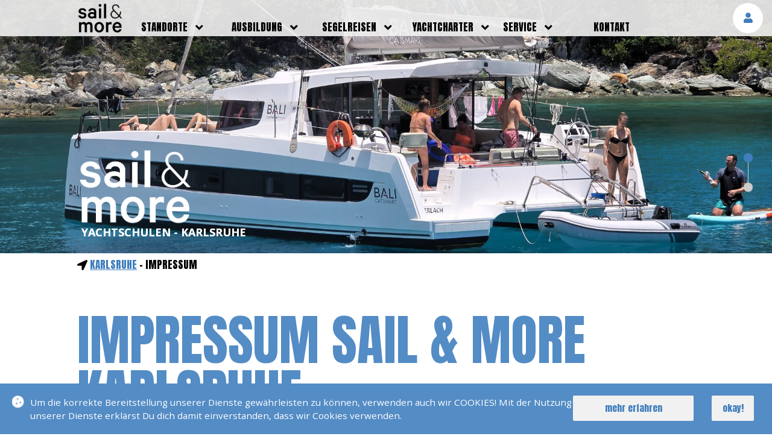

--- FILE ---
content_type: text/html; charset=UTF-8
request_url: https://www.sail-and-more.de/karlsruhe/impressum/
body_size: 20855
content:
<!DOCTYPE html><html xmlns="http://www.w3.org/1999/xhtml"  xml:lang="de" lang="de"><head prefix="og: http://ogp.me/ns#"><meta http-equiv="content-type" content="text/html; charset=UTF-8"><base href="/" /><meta name="viewport" content="width=device-width, initial-scale=1,maximum-scale=1"/><meta name="Email" content="rheinstetten@sail-and-more.de" /><meta name="description" content="sail & more &#10037; neben Segelreisen und weltweiten Expeditionen, bieten Dir unsere Schulen auch alle Führerscheine im Sportbootbereich an" /><meta name='robots' content='noindex, nofollow, noimageindex' /><meta name="author" content="sail & more Segel und Motorbootschule - Karlsruhe" /><meta name="publisher" content="sail & more Segel und Motorbootschule - Karlsruhe" /><meta name="copyright" content="sail & more Segel und Motorbootschule - Karlsruhe" /><meta name="date" content="2026-01-15" /><meta name="content-language" content="de" /><meta name="keywords" content="'baden-württemberg', 'sale and more', segelschule, bootsführerschein, motorbootführerschein, sportbootführerschein, 'rhein main gebiet'" /><meta name="page-topic" content="sail & more &#10037; neben Segelreisen und weltweiten Expeditionen, bieten Dir unsere Schulen auch alle Führerscheine im Sportbootbereich an" /><meta name="audience" content="all" /><meta name="revisit-after" content="After 1 day" /><meta name="twitter:card" content="summary_large_image"><meta property="og:locale" content="de_DE" /><meta property="og:url" content="https://www.sail-and-more.de/karlsruhe/impressum/" /><meta property="og:title" content="Impressum &#10037;	sail & more &#10037; Karlsruhe" /><meta property="og:type" content="website" /><meta property="og:description" content="sail & more &#10037; neben Segelreisen und weltweiten Expeditionen, bieten Dir unsere Schulen auch alle Führerscheine im Sportbootbereich an" /><meta property="og:image" content="https://www.sail-and-more.de/_pic/logo.png" /><meta property="og:image:width" content="433" /><meta property="og:image:height" content="287" /><meta property="og:site_name" content="sail & more &#10037; Deine Segel und Motorbootschule in Karlsruhe" /><meta property="fb:app_id" content="1694068360879091"/><link rel="SHORTCUT ICON" href="_pic/favicon.ico" type="image/x-icon" /><link rel="apple-touch-icon" sizes="57x57" href="_pic/ico/apple-icon-57x57.png"><link rel="apple-touch-icon" sizes="60x60" href="_pic/ico/apple-icon-60x60.png"><link rel="apple-touch-icon" sizes="72x72" href="_pic/ico/apple-icon-72x72.png"><link rel="apple-touch-icon" sizes="76x76" href="_pic/ico/apple-icon-76x76.png"><link rel="apple-touch-icon" sizes="114x114" href="_pic/ico/apple-icon-114x114.png"><link rel="apple-touch-icon" sizes="120x120" href="_pic/ico/apple-icon-120x120.png"><link rel="apple-touch-icon" sizes="144x144" href="_pic/ico/apple-icon-144x144.png"><link rel="apple-touch-icon" sizes="152x152" href="_pic/ico/apple-icon-152x152.png"><link rel="apple-touch-icon" sizes="180x180" href="_pic/ico/apple-icon-180x180.png"><link rel="icon" type="image/png" sizes="192x192"  href="_pic/ico/android-icon-192x192.png"><link rel="icon" type="image/png" sizes="32x32" href="_pic/ico/favicon-32x32.png"><link rel="icon" type="image/png" sizes="96x96" href="_pic/ico/favicon-96x96.png"><link rel="icon" type="image/png" sizes="16x16" href="_pic/ico/favicon-16x16.png"><link rel="manifest" href="_pic/ico/manifest.json"><meta name="msapplication-TileColor" content="#ffffff"><meta name="msapplication-TileImage" content="_pic/ico/ms-icon-144x144.png"><meta name="theme-color" content="#ffffff"><title>Impressum &#10037;	sail & more &#10037; Karlsruhe</title><script type="application/ld+json">{"@context": "https://schema.org", "@type": "EducationalOrganization", "name": "sail & more Segel und Motorbootschule - Karlsruhe", "url": "https://www.sail-and-more.de/karlsruhe/", "logo": "https://www.sail-and-more.de/_pic/logo.png" , "sameAs": [ "https://www.facebook.com/sailandmorerheinstetten/", "https://www.instagram.com/sail_and_more/", "https://www.youtube.com/c/sailandmoremedia" ]}</script><script type="application/ld+json">{"@context": "https://schema.org","@type": "LocalBusiness","name": "sail & more Segel und Motorbootschule - Karlsruhe","image": "https://www.sail-and-more.de/_pic/logo.png","@id": "https://www.sail-and-more.de/karlsruhe/#LocalBusiness","url": "https://www.sail-and-more.de/karlsruhe/","address": {"@type": "PostalAddress","streetAddress": "","addressLocality": "Rheinstetten","postalCode": "76287","addressCountry": "DE"} , "sameAs": [ "https://www.facebook.com/sailandmorerheinstetten/", "https://www.instagram.com/sail_and_more/", "https://www.youtube.com/c/sailandmoremedia" ]}</script><link href='_css/ba-fa.css' rel='stylesheet' type='text/css' ><link rel="preload" href="_css/hg-main.css?v=9" as="style"  ><link rel="preload" href="_css/hg-nav.css?v=1" as="style" ><link rel="preload" href="_css/hg-head.css?v=1" as="style"  ><link rel="preload" href="_css/hg-dt.css?x=12" as="style"  ><link rel="preload" href="_css/hg-foo.css" as="style"  ><link rel="preload" href="_css/hg-rose.css" as="style"  ><link rel="preload" href="_css/hg-form.css" as="style"  ><link rel="preload" href="_css/hg-anim.css?v=4" as="style" ><link rel="stylesheet" href="_css/hg-main.css?v=9" ><link rel="stylesheet" href="_css/hg-nav.css?v=1" ><link rel="stylesheet" href="_css/hg-head.css?v=1" ><link rel="stylesheet" href="_css/hg-dt.css?x=12" ><link rel="stylesheet" href="_css/hg-foo.css" ><link rel="stylesheet" href="_css/hg-rose.css" ><link rel="stylesheet" href="_css/hg-form.css" ><link rel="stylesheet" href="_css/hg-anim.css?v=4" ></head><body><nav><div class='hg-nav-bi' onClick='openNav()' title='Navigation &ouml;ffnen'><i class='fa fa-bars'></i></div><div class='hg-nav-co-0'><div class='hg-nav-lo'><a href='karlsruhe/' title='zur Startseite'><img src='_pic/logo_s.png' class='hg-b-hp100' alt='Logo Sail and More'></a></div><div id='cmsNav'><a href='javascript:void(0)' onClick='closeNav()' class='hg-nav-ba' title='schliessen'><span>SCHLIESSEN</span> <i class='fas fa-times'></i></a><div class='hg-nav-mc'><ul class='hg-nav-u-0'><li><div><a  href='karlsruhe/standorte/' title='standorte'>standorte</a><span class='hg-nav-m1'><i class='fa fa-angle-down'></i></span></div><ul class='hg-nav-u-1'><li><a  href='' title='Deutschland' >Deutschland</a></li><li><a  href='baden-baden/' title='Baden Baden' >Baden Baden</a></li><li><a  href='bruchsal/' title='Bruchsal' >Bruchsal</a></li><li><a  href='griesheim/' title='Griesheim / Darmstadt' >Griesheim / Darmstadt</a></li><li><a  href='hamburg/' title='Hamburg' >Hamburg</a></li><li><a  href='heidelberg/' title='Heidelberg' >Heidelberg</a></li><li><a class='hg-nav-a' href='karlsruhe/' title='Karlsruhe' >Karlsruhe</a></li><li><a  href='koeln/' title='Köln' >Köln</a></li><li><a  href='pforzheim/' title='Pforzheim' >Pforzheim</a></li><li><a  href='rheinstetten/' title='Rheinstetten' >Rheinstetten</a></li><li><a  href='swr-baden-baden/' title='SWR Baden Baden' >SWR Baden Baden</a></li><li><a  href='sail-and-more-stuttgart/' title='Stuttgart' >Stuttgart</a></li></ul></li><li><div><a  href='karlsruhe/ausbildung/' title='ausbildung'>ausbildung</a><span class='hg-nav-m1'><i class='fa fa-angle-down'></i></span></div><ul class='hg-nav-u-1'><li><a  href='karlsruhe/ausbildung/bootsfuehrerscheine/' title='bootsführerscheine' >bootsführerscheine</a></li><li><a  href='karlsruhe/ausbildung/funkscheine/' title='funkscheine' >funkscheine</a></li><li><a  href='karlsruhe/ausbildung/seenotsignalmittel/' title='seenotsignalmittel' >seenotsignalmittel</a></li><li><a  href='karlsruhe/ausbildung/weiterbildung/' title='weiterbildung' >weiterbildung</a></li><li><a  href='karlsruhe/ausbildung/ausbildungsboote/' title='ausbildungsboote' >ausbildungsboote</a></li><li><a  href='karlsruhe/ausbildung/preise/' title='preise' >preise</a></li><li><a  href='karlsruhe/ausbildung/kurstermine/' title='kurstermine' >kurstermine</a></li><li><a  href='karlsruhe/ausbildung/pruefungstermine/' title='prüfungstermine' >prüfungstermine</a></li><li><a  href='https://www.bootsfuehrerschein-portal.de/registrieren.asp?gruppe_id=154' title='onlinekurs'  target='_blank' >onlinekurs</a></li><li><a  href='karlsruhe/ausbildung/faq/' title='faq' >faq</a></li></ul></li><li><div><a  href='karlsruhe/segelreisen/' title='segelreisen'>segelreisen</a><span class='hg-nav-m1'><i class='fa fa-angle-down'></i></span></div><ul class='hg-nav-u-1'><li><a  href='karlsruhe/segelreisen/aktuelle-reisen/' title='aktuelle reisen' >aktuelle reisen</a></li><li><a  href='karlsruhe/segelreisen/bilder-reisen/' title='bilder reisen' >bilder reisen</a></li><li><a  href='karlsruhe/segelreisen/skipper/' title='skipper' >skipper</a></li><li><a  href='karlsruhe/segelreisen/faq/' title='faq' >faq</a></li></ul></li><li><div><a  href='karlsruhe/yachtcharter/' title='yachtcharter'>yachtcharter</a><span class='hg-nav-m1'><i class='fa fa-angle-down'></i></span></div><ul class='hg-nav-u-1'><li><a  href='karlsruhe/yachtcharter/eigene-yachten/' title='eigene yachten' >eigene yachten</a></li><li><a  href='karlsruhe/yachtcharter/belegungsplan-eigene-yachten/' title='belegungsplan eigene yachten' >belegungsplan eigene yachten</a></li><li><a  href='karlsruhe/service/leistungen/weltweite-yachtcharter.html' title='weltweite yachtcharter' >weltweite yachtcharter</a></li><li><a  href='karlsruhe/yachtcharter/revierinfos/' title='revierinfos' >revierinfos</a></li><li><a  href='karlsruhe/yachtcharter/faq/' title='faq' >faq</a></li></ul></li><li><div><a  href='karlsruhe/service/' title='service'>service</a><span class='hg-nav-m1'><i class='fa fa-angle-down'></i></span></div><ul class='hg-nav-u-1'><li><a  href='karlsruhe/service/leistungen/' title='leistungen' >leistungen</a></li><li><a  href='karlsruhe/service/team/' title='team' >team</a></li><li><a  href='karlsruhe/service/videos/' title='videos' >videos</a></li><li><a  href='karlsruhe/service/newsletter/' title='newsletter' >newsletter</a></li><li><a  href='karlsruhe/service/blog/' title='blog' >blog</a></li><li><a  href='karlsruhe/service/erfolgsmeldungen/' title='erfolgsmeldungen' >erfolgsmeldungen</a></li></ul></li><li><div><a  href='karlsruhe/kontakt/' title='kontakt'>kontakt</a></div></li></ul></div></div></div><div class='hg-n-au-b'><div class='hg-n-au-b-co' title='Melde Dich an'><i class='fas fa-user'></i></div></div></nav><div class='hg-l-b hg-l-b-i'><h3>Login</h3><form id='lob' name='reg' action='--URL--' method='post' autocomplete='off'><div class='hg-b-fl hg-b-wp100 hg-b-mb20 lob'><label class='hg-b-fcf' for='lonk'>E-Mail<input class='hg-b-bon' id='lonk' name='nk' type='email' required /></label><label class='hg-b-fcf' for='lood'>Passwort<input class='hg-b-bon' id='lood' name='od' type='password' required /><span class='hg-lo-pwf'></span></label></div><div class='hg-b-fl hg-b-wp100 hg-b-mb20'><button class='hg-b-lo-b-bu hg-b-p0'><div class='hg-m-b hg-b-wp100'><span class='hg-b-lo-b' title='Logge Dich ein'>einloggen</span></div></button></div></form><div class='hg-b-fl hg-b-wp100 hg-b-mb10 hg-b-fzp08 hg-b-pr' title='Passwort vergessen'>Passwort vergessen</div><div class='hg-b-fl hg-b-wp100 hg-b-mb20 hg-b-fzp08 hg-b-ga hg-b-gz' title='Gastzugang beantragen'>Gastzugang beantragen</div></div><div class='hg-m-h  hg-m-h-u hg-m-c-1'><img src='_pic/sail-and-more_standort-karlsruhe_03_xl.jpg' srcset='_pic/sail-and-more_standort-karlsruhe_03_l.jpg 600w, _pic/sail-and-more_standort-karlsruhe_03_xl.jpg 1900w' sizes='(min-width: 50em) 100vw,(min-width: 100em) 100vw' class='hg-b-of' alt='Standortbild'/><div class='hg-logo'><a href='karlsruhe/' title='zur Startseite'><img src='_pic/logo_w.png' class='hg-b-wp100' alt='logo'></a></div><div class='hg-logo-t'>YACHTSCHULEN - Karlsruhe</div></div><div class='hg-m-c hg-n-c'><div class='hg-m-c-c'><i class='fas fa-location-arrow'></i> <a href='karlsruhe/' title='zur Startseite Karlsruhe'>Karlsruhe</a> - impressum</div></div><div class='hg-m-c hg-du-g hg-m-c-2'><div class='hg-m-c-c'><h1>Impressum sail & more Karlsruhe</h1><div class='hg-m-c-c-c'><p><b>sail & more</b> ist ein Franchise Unternehmen von Sportbootschulen in Deutschland.<br>Wir veranstalten Segelreisen und Expeditionen weltweit.<br>Unsere Schulen bieten alle F&uuml;hrerscheine im Sportbootbereich an.</p><h2>Anschrift</h2><p>sail & more Karlsruhe<br>(Inh. Peter Klein)</p><p><br>76287 Rheinstetten</p><p><i class='fas fa-phone'></i> 00491778358976<br><i class='fas fa-envelope'></i> rheinstetten@sail-and-more.de</p><p>Steuer Nr.: 31126/29236 <br></p><h2>hauptsitz</h2><p>sail & more Griesheim / Darmstadt<br>(Inh. Dirk Marquardt)</p><p>Schöneweibergasse 106<br>64347 Griesheim</p><p><i class='fas fa-phone'></i> 00491716836513 <br><i class='fas fa-envelope'></i> info@sail-and-more.de</p><p>Steuer Nr.: 41135/42956 <br>USt.-IdNr.: DE144133582</p><h2>Alternative Streitbeilegung gem&auml;&szlig; Art. 14 Abs. 1 ODR-VO und 36 VSBG</h2><p>Die Europ&auml;ische Kommission stellt eine Plattform zur Online-Streitbeilegung (OS) bereit, die Sie unter <a href='https://ec.europa.eu/consumers/odr/' target='_blank' title='EU - Online-Streitbeilegung'>https://ec.europa.eu/consumers/odr/</a> finden.<br />Dar&uuml;ber hinaus nehmen wir an einem Verbraucherstreitigkeitsverfahren nicht teil.</p><h2>haftungsauschluss</h2><p>Die Inhalte unserer Seiten wurden mit gr&ouml;&szlig;ter Sorgfalt erstellt. F&uuml;r die Richtigkeit, Vollst&auml;ndigkeit und Aktualit&auml;t der Inhalte k&ouml;nnen wir jedoch keine Gew&auml;hr &uuml;bernehmen. Als Diensteanbieter sind wir gem&auml;&szlig; &sect; 7 Abs.1 TMG f&uuml;r eigene Inhalte auf diesen Seiten nach den allgemeinen Gesetzen verantwortlich. Nach &sect;&sect; 8 bis 10 TMG sind wir als Diensteanbieter jedoch nicht verpflichtet, &uuml;bermittelte oder gespeicherte fremde Informationen zu &uuml;berwachen oder nach Umst&auml;nden zu forschen, die auf eine rechtswidrige T&auml;tigkeit hinweisen. Verpflichtungen zur Entfernung oder Sperrung der Nutzung von Informationen nach den allgemeinen Gesetzen bleiben hiervon unber&uuml;hrt. Eine diesbez&uuml;gliche Haftung ist jedoch erst ab dem Zeitpunkt der Kenntnis einer konkreten Rechtsverletzung m&ouml;glich. Bei Bekanntwerden von entsprechenden Rechtsverletzungen werden wir diese Inhalte umgehend entfernen.</p><h2>haftung f&uuml;r links</h2><p>Unser Angebot enth&auml;lt eventuell Links zu externen Webseiten Dritter, auf deren Inhalte wir keinen Einfluss haben. Deshalb k&ouml;nnen wir f&uuml;r diese fremden Inhalte auch keine Gew&auml;hr &uuml;bernehmen. F&uuml;r die Inhalte der verlinkten Seiten ist stets der jeweilige Anbieter oder Betreiber der Seiten verantwortlich. Die verlinkten Seiten wurden zum Zeitpunkt der Verlinkung auf m&ouml;gliche Rechtsverst&ouml;&szlig;e &uuml;berpr&uuml;ft. Rechtswidrige Inhalte waren zum Zeitpunkt der Verlinkung nicht erkennbar. Eine permanente inhaltliche Kontrolle der verlinkten Seiten ist jedoch ohne konkrete Anhaltspunkte einer Rechtsverletzung nicht zumutbar. Bei Bekanntwerden von Rechtsverletzungen werden wir derartige Links umgehend entfernen.</p><h2>urheberrecht</h2><p>Die durch die Seitenbetreiber erstellten Inhalte und Werke auf diesen Seiten unterliegen dem deutschen Urheberrecht. Die Vervielf&auml;ltigung, Bearbeitung, Verbreitung und jede Art der Verwertung au&szlig;erhalb der Grenzen des Urheberrechtes bed&uuml;rfen der schriftlichen Zustimmung des jeweiligen Autors bzw. Erstellers. Downloads und Kopien dieser Seite sind nur f&uuml;r den privaten, nicht kommerziellen Gebrauch gestattet. Soweit die Inhalte auf dieser Seite nicht vom Betreiber erstellt wurden, werden die Urheberrechte Dritter beachtet. Insbesondere werden Inhalte Dritter als solche gekennzeichnet. Sollten Sie trotzdem auf eine Urheberrechtsverletzung aufmerksam werden, bitten wir um einen entsprechenden Hinweis. Bei Bekanntwerden von Rechtsverletzungen werden wir derartige Inhalte umgehend entfernen.</p><p>Hier finden Sie unsere <a href='datenschutz/' title='Datenschutz'>Datenschutzerkl&auml;rung</a> .</p></div></div></div><div class='hg-nd-bb'><div class='hg-nd-bb-m'><div class='hg-nd-bb-li'></div><div><div class='hg-nd-bp hg-nd-bp-a hg-nd-bp-1' title='top'></div><div class='hg-nd-bp hg-nd-bp-2 hg-b-mbz' title='Impressum'></div></div></div></div><div class='hg-f-c'><div class='hg-f-c-c'><div class='hg-f-c-c-l'><a href='karlsruhe/' title='zur Startseite'><img src='_pic/logo_w.png' class='hg-b-wp100' alt='logo sail & more'></a></div><div class='hg-f-c-c-l-t'>YACHTSCHULEN - Karlsruhe</div><div class='hg-f-c-c-c'><div class='hg-f-c-c-b-l'><div class='hg-f-c-c-b-h1'>kontakt</div><div class='hg-f-c-c-b-c hg-f-c-c-b-c-d'><a href='https://www.google.com/maps?ll=48.976844,8.308265&z=17&t=m&hl=de-DE&gl=DE&mapclient=embed&cid=4538066874072582123' target='_blank' title='Finde uns auf google Maps'><div class='hg-f-c-c-b-c-h'><i class='fas fa-map-marker-alt'></i></div><div class='hg-f-c-c-b-c-c'><div class='hg-f-c-c-b-c-c-c'><b>sail & more</b></div><div class='hg-f-c-c-b-c-c-c'></div><div class='hg-f-c-c-b-c-c-c'>76287 Rheinstetten</div></div></a></div><div class='hg-f-c-c-b-c hg-f-c-c-b-c-d'><a href='tel:+491778358976' title='Rufe uns an'><div class='hg-f-c-c-b-c-h-s'><i class='fas fa-phone'></i></div><div class='hg-f-c-c-b-c-c-s'>00491778358976</div></a></div><div class='hg-f-c-c-b-c hg-f-c-c-b-c-d'><a href='mailto:rheinstetten@sail-and-more.de' title='Schreibe uns eine E-Mail'><div class='hg-f-c-c-b-c-h-s'><i class='fas fa-envelope'></i></div><div class='hg-f-c-c-b-c-c-s'>rheinstetten@sail-and-more.de</div></a></div><div class='hg-f-c-c-b-c'><a href='karlsruhe/kontakt/#formular' title='zum Kontaktformular'><div class='hg-f-c-c-b-c-h-s'><i class='fab fa-wpforms'></i></div><div class='hg-f-c-c-b-c-c-s'>KONTAKTFORMULAR</div></a></div></div><div class='hg-f-c-c-b-m'><div class='hg-f-c-c-b-h1'>folge uns auf</div><div class='hg-f-c-c-b-c'><a href='https://www.facebook.com/sailandmorerheinstetten/' target='_blank' title='Folge uns auf Facebook'><div class='hg-f-c-c-b-c-h'><i class='fab fa-facebook-square'></i></div><div class='hg-f-c-c-b-c-c-sm-fb'>FACEBOOK <br><span>Karlsruhe</span></div></a></div><div class='hg-f-c-c-b-c'><a href='https://www.instagram.com/sail_and_more/' target='_blank' title='Folge uns auf Instagram'><div class='hg-f-c-c-b-c-h'><i class='fab fa-instagram'></i></div><div class='hg-f-c-c-b-c-c-sm'>INSTAGRAM</div></a></div><div class='hg-f-c-c-b-c'><a href='https://www.youtube.com/c/sailandmoremedia' target='_blank' title='Abboniere uns auf Youtube'><div class='hg-f-c-c-b-c-h'><i class='fab fa-youtube-square'></i></div><div class='hg-f-c-c-b-c-c-sm'>YOUTUBE</div></a></div></div><div class='hg-f-c-c-b-r'><div class='hg-f-c-c-b-h1'>quickmenu</div><div class='hg-f-c-c-b-c'><div class='hg-f-c-c-b-h'><a href='karlsruhe/standorte/' title='standorte'>standorte</a></div><div class='hg-f-c-c-b-h'><a href='karlsruhe/ausbildung/' title='ausbildung'>ausbildung</a></div><div class='hg-f-c-c-b-h'><a href='karlsruhe/segelreisen/' title='segelreisen'>segelreisen</a></div><div class='hg-f-c-c-b-h'><a href='karlsruhe/yachtcharter/' title='yachtcharter'>yachtcharter</a></div><div class='hg-f-c-c-b-h'><a href='karlsruhe/service/' title='service'>service</a></div><div class='hg-f-c-c-b-h'><a href='karlsruhe/kontakt/' title='kontakt'>kontakt</a></div></div></div></div></div></div><div class='hg-f-c-u'><div class='hg-f-c-u-c'><div class='hg-f-c-u-c-l'>Copyright &copy; 2026 sail and more Segel und Motorbootschule. Alle Rechte vorbehalten.<br>Webdesign: <a href='https://www.3w-web.de' title='zum WebDesigner: 3w-web.de' target='_blank'><img src='_pic/3w-web.jpg' class='hg-3w-l' alt='Logo 3w-web.de'></a></div><div class='hg-f-c-u-c-r'><a href='karlsruhe/impressum/' title='Impressum'>IMPRESSUM</a>  <a href='agb/' title='zu unseren Allgemeinen Gesch&auml;ftsbedingungen'>AGB</a>  <a href='datenschutz/' title='unsere Datenschutzerkl&auml;rung'>DATENSCHUTZ</a></div></div></div><div class='hg-dc'></div><div class='hg-m-coo-c'><div class='hg-m-coo-t'><div class='hg-m-coo-t-co'><i class='fas fa-cookie'></i></div><div class='hg-m-coo-t-t'> Um die korrekte Bereitstellung unserer Dienste gew&auml;hrleisten zu k&ouml;nnen, verwenden auch wir COOKIES! Mit der Nutzung unserer Dienste erkl&auml;rst Du dich damit einverstanden, dass wir Cookies verwenden.</div></div><div class='hg-m-coo-bc'><div class='hg-m-coo-bc-l'><div class='hg-m-b hg-b-m0'><a href='datenschutz/' title='Datenschutz'>mehr erfahren</a></div></div><div class='hg-m-coo-bc-r'><div class='hg-m-b hg-b-wp100 hg-b-m0'><span>okay!</span></div></div></div></div><script src="_js/us_latest.js"></script><script src="_js/smimp.js?v=2"></script><script src="_js/smpa.js?v=4"></script></body></html>

--- FILE ---
content_type: text/css
request_url: https://www.sail-and-more.de/_css/hg-nav.css?v=1
body_size: 7166
content:
/*LoginBox*/
.hg-l-b{width:calc(100% - 20px);position:fixed;top:70px;height:360px;background:#444;z-index:4;padding:40px;border-radius:2px;display:none;box-shadow: 0px 0px 2px 0px #444;}
.hg-l-b h3{color:#f1f1f1;}
.hg-l-b-a{animation-name: hg-l-b-a;animation-duration: 0.5s;right:10px;height:auto;}
.hg-l-b-i{animation-name: hg-l-b-i;animation-duration: 1.0s;right:-100%;height:auto;}
@keyframes hg-l-b-a {0% {right:-100%;} 100% {right:10px;}}  
@keyframes hg-l-b-i {0% {right:10px;} 100% {right:-100%;}} 


input{width:100%;padding:10px;border-radius:2px;border:0;}
label{font-size:0.9em;text-transform:uppercase;margin-top:10px;float:left;width:100%;color:#fff;}

nav{width:100%;height:60px;position:fixed;top:0;left:0;z-index:6;}
nav,.hg-nav-u-1,.hg-n-c-f{background:#f1f1f1;background: rgb(241, 241, 241) transparent;background: rgba(241, 241, 241, 0.9);filter:progid:DXImageTransform.Microsoft.gradient(startColorstr=#90f1f1f1, endColorstr=#90f1f1f1);-ms-filter: "progid:DXImageTransform.Microsoft.gradient(startColorstr=#90f1f1f1, endColorstr=#90f1f1f1)";}

.hg-n-c-f{position:fixed;top:60px;left:0;z-index:3;transition: opacity 0.4s;font-size:0.9em!important;border-top:1px solid #fff;padding-top:4px!important;padding-bottom:4px!important;}
.hg-n-c-f-i{opacity:0.1;}

.hg-nav-bi,.hg-nav-bi:link,.hg-nav-bi:active,.hg-nav-bi:visited{display:block;text-align:center;outline:0;color:#000; text-decoration:none;font-size:36px;cursor:pointer;z-index:4!important;padding-bottom:8px;padding-top:4px;width:60px;overflow:hidden;position:fixed;top:0px;left:0px; transition: all 0.2s;}
.hg-nav-bi:hover{color:#407EBD;}

.hg-nav-ba,.hg-nav-ba:link,.hg-nav-ba:active,.hg-nav-ba:visited{text-align:right;outline:0;color:#000; text-decoration:none;position:fixed;width:100%;right:15px;top:0px;cursor:pointer;z-index:5;height:60px;line-height:60px;transition:all 0.4s;font-family: 'Anton', sans-serif;}
.hg-nav-ba:hover{color:#407EBD;}

#cmsNav{display:none;width:100%;min-height:100vh;position:absolute;top:0;left:0;z-index:9;background:#f1f1f1;}
.hg-nav-mc{width:calc(100% + 50px);height:100%;position:absolute;top:0px;left:0px;overflow-x:hidden;overflow-y:scroll}

.hg-nav-co-0{float:left;width:calc(100% - 120px);height:60px;line-height:60px;margin-left:60px;font-size:1em;}
.hg-nav-lo{float:none;clear:both;height:50px;width:auto;text-align:center;margin:0 auto;margin-top:5px;}
.hg-n-au-b{width:60px;height:60px;float:right;display:flex;align-items:center;justify-content:center;z-index:1;}
.hg-n-au-b-co{width:50px;height:50px;background:#fff;color:#407EBD;border-radius:100%;overflow:hidden;line-height:50px;text-align:center;position:relative;transition:all 0.4s;cursor:pointer;}
.hg-n-au-b-co:hover{background:#407EBD;color:#f1f1f1;}

.hg-n-au-m{position:fixed;top:40px;right:30px;z-index:2;}
.hg-n-au-m-b{float:left;width:40px;height:40px;z-index:9;position:relative;}
.hg-n-au-m-b i{font-size:1.5rem;color:#444;transition:all 0.4s;}
.hg-n-au-m-c{position:absolute;top:-7px; left:4.5px;background:red;width:20px;height:20px;border-radius:100%;font-size:10px;font-weight:bold; text-align:center;line-height:20px;color:#fff;}
.hg-n-au-m:hover .hg-n-au-m-b i{color:#407EBD;}

.hg-nav-u-0{float:left;overflow:scoll!important;float:left;width:calc(100% - 30px);margin-left:40px;padding:0;margin-top:70px;height:auto;}
.hg-nav-u-0 li {display:inline;margin:0;padding:0;float:left;position:relative;text-transform:uppercase;width:100%;line-height:1.8em;font-size:2em;}
.hg-nav-u-0 li div {width:100%;margin-right:0px;}
.hg-nav-u-0 li a {width:calc(100% - 160px);float:left;display: inline-block;box-sizing: border-box;text-decoration: none;color: #000;position: relative;padding: 0;transition:color 0.2s linear;}

.hg-nav-u-0 li:hover > div > a,.hg-nav-u-0 li a:hover {color:#407EBD;}

.hg-nav-u-1{float:left;list-style: none;margin: 0;padding: 0;position: relative;width:80%;opacity:1;overflow:hidden;}

.hg-nav-u-1 li {display:inline-block;width:100%;border:0 none;font-size:0.8em;text-transform:none;margin-bottom:3px;float:left;line-height:17px;}
.hg-nav-u-1 li a {display: inline-block;box-sizing: border-box;text-decoration: none;color: #000;position: relative;padding: 0;border:0 none;width:auto;line-height:40px;margin-left:15px; text-transform:uppercase;width:100%;}
.hg-nav-u-1 li a:hover {color:#407EBD;}

.hg-nav-m0{display:inline-block;float:left;width:calc(100% - 40px);}
.hg-nav-m1{display:inline-block;float:left;text-align:center;font-size:1em;font-weight:bold;cursor:pointer;width:40px;transition:all 0.6s;transform-origin: center;color:#000;}
.hg-nav-m1:hover{color:#407EBD;}

.hg-nav-a {color:#99CCFF!important;}



@media (min-width:1024px){
.hg-n-au-m{position:fixed;top:40px;right:40px;z-index:2;}
#cmsNav{display:block!important;width:100%;min-height:auto;position:relative;top:auto;left:auto;z-index:auto;}
.hg-nav-mc{width:auto;height:auto;position:relative;top:0px;left:0px;overflow:visible!important;}
.hg-nav-bi{display:none;}
.hg-nav-ba{display:none;}
.hg-n-au-b{width:80px;height:60px;float:right;display:flex;align-items:center;justify-content:center;z-index:1;}
.hg-nav-u-0{float:left;overflow:visible!important;float:left;width:calc(100% - 130px);margin-left:30px;display:flex;padding:0;margin-top:30px;height:30px;}
.hg-nav-u-0 li {display:inline;margin:0;padding:0;float:left;position:relative;text-transform:uppercase;width:auto;line-height:1.8em;font-size:inherit;}
.hg-nav-u-0 li div {width:150px;margin-right:0px;}
.hg-nav-u-0 li a {width:auto;float:left;display: inline-block;box-sizing: border-box;text-decoration: none;color: #000;position: relative;padding: 0;-webkit-transition:color 0.2s linear;-moz-transition:color 0.2s linear;-o-transition:color 0.2s linear;transition:color 0.2s linear}

.hg-nav-u-0 li:hover > div > a,.hg-nav-u-0 li a:hover {color:#407EBD;}
.hg-nav-u-0 li:hover .hg-nav-u-1 {height: auto!important;max-height:100vh!important;}
.hg-nav-u-0 li:hover .hg-nav-m1 {transform: rotate(180deg)!important;color:#407EBD;}


.hg-nav-u-1{float:left;list-style: none;margin: 0;padding: 0;position: relative;width:149px;opacity:1;transition:all 0.4s;overflow:hidden;max-height:0px;}

.hg-nav-u-1 li {display:inline-block;width:100%;border:0 none;font-size:15px;text-transform:none;margin-bottom:3px;float:left;line-height:17px;}
.hg-nav-u-1 li a {display: inline-block;box-sizing: border-box;text-decoration: none;color: #000;position: relative;padding: 0;border:0 none;width:auto;line-height:25px;margin-left:5px; text-transform:uppercase;width:calc(100% - 5px);}
.hg-nav-u-1 li a:hover {color:#407EBD;}

.hg-nav-m0{display:inline-block;float:left;width:calc(100% - 40px);}
.hg-nav-m1{display:inline-block;float:left;text-align:center;font-size:20px;font-weight:bold;cursor:pointer;width:40px;transition:all 0.6s;transform-origin: center;color:#000;}
.hg-nav-m1:hover{color:#407EBD;}

.hg-nav-co-0{float:left;width:calc(70% - 200px);height:60px;line-height:60px;margin-left:5%;font-size:1em;}
.hg-nav-lo{float:left;height:50px;margin-top:5px;}
.hg-n-au-b-co{width:50px;height:50px;background:#fff;border-radius:100%;overflow:hidden;line-height:50px;text-align:center;}

/*LoginBox*/
.hg-l-b{width:340px;padding:2%;}

}

@media (min-width:1200px){
.hg-nav-co-0{margin-left:10%;}
}




--- FILE ---
content_type: text/css
request_url: https://www.sail-and-more.de/_css/hg-dt.css?x=12
body_size: 40384
content:
/*Zusammenfassung*/
.hg-m-c-c-c-sa{overflow-x:auto;overflow-y:hidden;}
.hg-te-co{display:flex;justify-content:flex-start;flex-wrap:wrap;overflow-x:hidden;overflow-y:hidden;width:calc(100% + 50px);float:left;padding:20px;margin-left:-20px;}
.hg-te-co-lm{display:flex;justify-content:flex-start;flex-wrap:no-wrap!important;height:250px;overflow:hidden;width:840px;float:left;padding:20px;margin-left:-20px;}
.hg-te-co-b{width:calc(50% - 10px);height:auto;float:left;margin-right:10px;margin-bottom:10px;}
.hg-te-co-lm-b{width:150px;}
.hg-te-co-b-ab{width:100%;position:relative;overflow:hidden;float:left;font-size:3em;padding-top:100%;background:#f1f1f1;}
.hg-te-co-b-ab-d{position:absolute;top:0;left:0;width:100%;height:100%;display:flex;align-items:center;justify-content:center;font-size:2rem!important;color:#000;}
.hg-te-co-b-te{width:100%;text-align:center;padding:0;margin:0;float:left;}
.hg-te-co-b-te h4 {height:100%;width:100%;float:left;margin:0;padding:0;line-height:1em;padding-top:5px;}
.hg-te-co-b-te-s{width:100%;text-align:center;padding:0;margin:0;float:left;line-height:1.8em;padding-bottom:10px;}

/*Zusammenfassung ENDE*/

.hg-te-co-b-ab-d,.hg-te-co-b-ab-d-s{position:absolute;top:0;left:0;width:100%;height:100%;display:flex;align-items:center;justify-content:center;font-size:3em;background:#f1f1f1;}
.hg-te-co-b-ab-d-s{font-size:1em;}

.hg-te-co-de-ab{position:absolute;width:170px;height:170px;left:calc(50% - 90px);top:40px;border-radius:100%;overflow:hidden;border:5px solid #fff;border-spacing: 10px;background:#fff;}
.hg-te-co-de-h3{margin-top:0px;margin-bottom:60px;}
.hg-te-co-de-h2{margin-top:0px;margin-bottom:20px;}
.hg-te-co-de-b,.hg-d-co-b{float:left;width:100%;height:auto;position:relative;}
.hg-te-co-de-b h1{margin-top:230px;}

.hg-box-s{position:relative;width:270vw!important;top:0;left:-87vw;bottom:0;right:0;}
.hg-box{float:left;width:87vw!important;height:auto;}

.hg-b-d-p,.hg-b-d-n{width:80px;height:80px;border-radius:100%;float:left;position:relative;background:#f1f1f1;color:#000;overflow:hidden;display:flex;align-items:center;transition:transform 0.4s;display:none;}
.hg-b-d-p:hover,.hg-b-d-n:hover{transform:scale(1.1);}

.hg-m-d-bo{margin-top:0px;overflow:visible;position:relative;margin-bottom:150px;}

.hg-m-d-bo-n-l{width:50%;float:left;z-index:2;background:#fff;position:absolute;bottom:-150px;height:130px;overflow:hidden;left:0;border-top:1px solid #f1f1f1;padding-top:10px;-webkit-hyphens: auto;-moz-hyphens: auto;-ms-hyphens: auto;hyphens: auto;}
.hg-m-d-bo-n-r{width:50%;float:left;z-index:2;background:#fff;position:absolute;bottom:-150px;height:130px;overflow:hidden;right:0;border-top:1px solid #f1f1f1;padding-top:10px;-webkit-hyphens: auto;-moz-hyphens: auto;-ms-hyphens: auto;hyphens: auto;}

.hg-b-d-p-b{width:100%;height:auto;display:flex;justify-content:center;flex-wrap:wrap;visibility:hidden;cursor:pointer;}
.hg-b-d-n-b{width:100%;height:auto;display:flex;justify-content:center;flex-wrap:wrap; visibility:hidden;cursor:pointer;}

.hg-b-d-p-f{position:fixed!important;top:90px;left:0!important;width:9%;}
.hg-b-d-n-f{position:fixed!important;top:90px;right:0!important;width:9%;}

.hg-b-d-p-h{width:100%;text-align:center;text-transform:uppercase;margin-bottom:0px;}
.hg-b-d-n-h{width:100%;text-align:center;text-transform:uppercase;margin-bottom:0px;}
.hg-b-d-p-t{width:100%;text-align:center;text-transform:uppercase;margin-top:0px;}
.hg-b-d-n-t{width:100%;text-align:center;text-transform:uppercase;margin-top:0px;}

.hg-b-d-c-u3{float:left;width:100%;margin-top:20px;}
.hg-b-d-cl-p150{float:left;width:140px;}
.hg-b-d-cl-m150{float:left;width:calc(100% - 140px);}

.hg-te-d-co-1{float:left;width:100%;margin-top:40px;}
.hg-te-d-co-4{float:left;width:100%;margin-top:40px;}
.hg-te-d-co-6{float:left;width:100%;}
.hg-te-d-co-5{float:left;width:100%;}

.hg-te-d-co-b{float:left;width:100%;margin-bottom:20px;}
.hg-te-d-co-b-h{float:left;width:100%;margin-bottom:10px;}
.hg-te-d-co-b-c{float:left;width:100%;margin-bottom:20px;}
.hg-te-d-co-b-d-h{float:left;width:150px;}
.hg-te-d-co-b-d-c{float:left;width:calc(100% - 150px);}

.hg-te-d-co-b-c-i{float:left;width:100%;margin-bottom:10px;}
.hg-te-d-co-b-c-i-l{height:30px;float:left;width:55px;}
.hg-te-d-co-b-c-i-t{height:30px;float:left;width:calc(100% - 55px);line-height:30px;font-size:25px; }

/*charter*/

.hg-dc, .hg-dc-2, .hg-dc-3{width:100%;height:100%;position:fixed;top:0;left:0;z-index:9;display:none;}
.hg-dc-2{z-index:10;}
.hg-dc-3{z-index:11;}
.hg-dc-b{float:left;width:100%;height:100%;background: rgb(64, 126, 189) transparent;background: rgba(64, 126, 189, 0.9);filter:progid:DXImageTransform.Microsoft.gradient(startColorstr=#90407EBD, endColorstr=#90407EBD);-ms-filter: "progid:DXImageTransform.Microsoft.gradient(startColorstr=#90407EBD, endColorstr=#90407EBD)";}
.hg-dc-s{float:left;width:100%;height:100%;background: #111;color:#fff;}
.hg-dc-s h3{color:#fff;}
.hg-dc-c{width:90%;height:95%;background:#fff;margin: 0 auto;margin-top:4%;box-shadow: 0px 0px 5px 0px #f1f1f1;border-radius:2px;border:1px solid #f1f1f1;position:relative;}
.hg-dc-c-h{float:left;width:100%;height:10%;display:flex;align-items:center;}
.hg-dc-c-h-h{float:left;width:70%;padding-left:4%;}
.hg-dc-c-h-h h3{margin:0;padding:0;}
.hg-dc-c-c{float:left;width:100%;height:85%;padding:4%;overflow:hidden;}

.hg-dc-b-c{float:right;width:30%;text-align:right;cursor:pointer;font-family: 'Anton', sans-serif;transition:all 0.4s;padding-right:4%;}
.hg-dc-b-c:hover{color:#407EBD;}

.wobinich{float:left;width:50%;}

.hg-dc-b-c span{display:none;}
.hg-dc-c-h{padding-top:0px;margin-left:0px;width:100%;}
.hg-dc-c-h-h h3{text-transform:uppercase;}

/*DIALOG*/
.hg-di-n{float:left;width:100%;display:flex;justify-content:center;}
.hg-di-n-d{float:left;width:auto;margin-bottom:7%;margin-top:1%;display:flex;justify-content:space-between;width:100%;}
.hg-di-n-b{float:left;height:50px;width:50px;background:#f1f1f1;border-radius:100%;display:flex;align-items:center;justify-content:center;}
.hg-di-n-b-f{color:#407EBD;}
.hg-di-n-b-i{color:#ccc;}
.hg-di-n-b-a{background:#407EBD;color:#f1f1f1;cursor:pointer; transition:all 0.4s;}
.hg-di-n-b-a:hover{background:#f1f1f1;color:#407EBD;}

.hg-di-c{float:left;text-align:center;width:100%;height:100%;overflow:hidden;margin-top:-4%;}
.hg-di-c h4{margin:0;}
.hg-di-d-h h4{margin-bottom:20px!important;}
.hg-di-c-b2-c{float:left;width:100%;}
.hg-di-c-b2{float:left;width:100%;margin-top:4%;overflow:hidden;overflow-y:auto;height:calc(80% - 10px);height:70%;-webkit-overflow-scrolling:touch;}
.hg-di-c-b2-f,.hg-di-c-b2-fc{background:#fff;padding:2% 4% 4% 4%;margin-top:5px;border-radius:2px;height:calc(90% - 25px);}
.hg-di-c-b2-fcp{padding:0;height:500px;overflow:hidden;}
.hg-di-c-b2-fcp .hg-di-ca-ca{height:400px;}

.hg-di-c-b2-c-bl,.hg-di-c-b2-c-br{margin-top:3%;}

.hg-m-fo-c{float:left;width:100%;}
.hg-m-fo{width:111.5%;margin-left:-6%;float:left;background:#444;z-index:3;padding:6%;margin-top:20px;overflow:hidden;}
.hg-m-fo h3,.hg-m-fo h2{color:#f1f1f1;}
.hg-m-fo-of-pb{width:100%;height:250px;float:left;position:relative;overflow:hidden;margin-bottom:10px;}
.hg-m-fo-r{padding-left:0;margin-top:30px;overflow:hidden;float:left;width:100%;}
.hg-m-fo-r h3{float:left;width:100%;margin-top:20px}
.hg-m-fo-f-p-s{color:#fff!important;font-size:0.8em;width:99%!important;padding:0;margin:0;margin-bottom:20px!important;}

.hg-di-c-b2-ib-l{float:right;width:100%;padding-right:0%;margin-top:60px;}
.hg-di-c-b2-ib-r{float:left;width:100%;height:300px;margin-bottom:20px;}
.hg-ch-cal-o{width:100%;height:250px;height:90%;}
.hg-ch-cal-bo{float:left;width:calc(100% / 7.1);height:calc(100% / 7.5);text-align: center;font-size:14px;display:flex;align-items:center;flex-wrap:wrap;justify-content:center;position:relative;border-bottom:1px solid #f1f1f1;}
.hg-ch-cal-bo-i{cursor:pointer;}
.hg-ch-cal-b0{float:left;width:100%;height:25%;}
.hg-ch-cal-b0t{width:100%;height:100%;position:absolute;top:0;left:0;right:0;bottom:0;display:flex;align-items:center;flex-wrap:wrap;justify-content:center;}
.hg-ch-cal-bb1{background:#063C6D;color:#fff;}
.hg-ch-cal-bb2{background:#669966;}
.hg-ch-cal-bb3{background:#99CCFF;}
.hg-ch-cal-bb4{background:#407EBD;}
.hg-ch-cal-bb5{background:#B9D0B9;}
.hg-ch-cal-bb6{background:#A3FD8C;}
.hg-ch-cal-bb7{background:#CC6600;}
.hg-ch-cal-bb8{background:#CCCC00;}
.hg-ch-cal-bb9{background:#ccc;}
.hg-ch-cal-bb10{background:#444;color:#fff;}


.hg-ch-cal-fr{background:#fff;}
.hg-ch-cal-be{background:#444; color:#f1f1f1;}
.hg-ch-cal-gw{background:#407EBD; color:#f1f1f1;}
.hg-ch-cal-vb{background-color: #f1f1f1;background-image: repeating-linear-gradient(45deg, transparent, transparent 1px, rgba(255,255,255,.5) 1px, rgba(255,255,255,.5) 2px);} /*vorbehalt*/
.hg-ch-cal-bo-i-y{background:#407EBD;color:#f1f1f1;font-weight:bold;}
.hg-ch-cal-bo-h {background:#ccc;}
.hg-ch-cal-bo-na {color:#ccc;}
.hg-ch-cal-bo-c{font-weight:bold;color:red;}
.hg-ch-cal-l {float:left;font-size:0.8em;width:100%;}
.hg-ch-cal-l a{ text-decoration:none;color:#fff; font-weight:bold;width:100%;display:block;}
.hg-ch-cal-l .hg-ch-cal-bb1,.hg-ch-cal-l .hg-ch-cal-bb2,.hg-ch-cal-l .hg-ch-cal-bb3,.hg-ch-cal-l .hg-ch-cal-bb4,.hg-ch-cal-l .hg-ch-cal-bb5,.hg-ch-cal-l .hg-ch-cal-bb6,.hg-ch-cal-l .hg-ch-cal-bb7,.hg-ch-cal-l .hg-ch-cal-bb8,.hg-ch-cal-l .hg-ch-cal-bb9,.hg-ch-cal-l .hg-ch-cal-bb10{padding:3px 11px 3px 11px;}
.hg-ch-cal-l .hg-ch-cal-fr,.hg-ch-cal-l .hg-ch-cal-be,.hg-ch-cal-l .hg-ch-cal-vb,.hg-ch-cal-l .hg-ch-cal-gw{padding:7px;}
.hg-ch-cal-n {text-align: center;height:30px;line-height:20px;font-weight: bold;}
.hg-ch-cal-n-m {display:inline-block;width: 140px;height: 30px;}
.hg-ch-cal-n-p, .hg-ch-cal-n-n{width:20px;height:20px;font-size:1.3em;cursor:pointer;transition:all 0.4s;}
.hg-ch-cal-n-p:hover, .hg-ch-cal-n-n:hover{color:#407EBD;}

.hg-mo-yt-c{float:left;position: relative;width:100%;height: 200px;overflow: hidden;display: block;margin-top:10px;}
.hg-mo-yt-c-c{position: absolute;top: 0;left: 0;width: 100%;height:100%;}
.hg-mo-yt-c-d{position: absolute;top: 0;left: 0;width: 100%;height:100%;}
.hg-mo-yt-c-d a{display:block;width:100%;height:100%;}
.hg-mo-yt-bc-c{float:left;position: relative;width:100%;height: 0;padding-bottom:56.25%;overflow: hidden;display: block;}
.hg-in-pb{float:left;position: relative;width:100%;padding-bottom:56.25%;overflow: hidden;display: block;margin-top:20px;margin-bottom:20px;}

/*Blog*/
.hg-bl-au-w{float:left;line-height:30px;}
.hg-bl-au{float:left;margin:0;margin-left:5px;}
.hg-bl-au-c{float:left;width:100%;margin:0;margin-top:2px;}
.hg-bl-au-c-pb{float:left;width:30px;height:30px;border-radius:100%;overflow:hidden;}
.hg-bl-au-c-na{float:left;margin-left:5px; line-height:30px;}


/*Container Pic*/
.hg-con-pb{float:right;margin:5%;margin-right:0;width:100%;}
.hg-con-pb img{width:100%;}
.hg-con-pde{font-size:0.8em;color:#888;}

/*Gallerie*/

.hg-ga-bc-c{padding-top:100px;float:left;display:flex;align-items:center;width:100%;position:relative;}
.hg-ga-bc-c img{width:100%;height:auto;}

.hg-ga-bc-c-d{padding-top:0px;padding-top:56.27%;display:flex;justify-content:center;align-items:center;width:100%;position:relative;margin-top:60px;}
.hg-ga-bc-c-d img{width:auto;height:100%;position:absolute;margin:0 auto;top:0;left:auto;}

.hg-m-c-bg-l-bxl{margin-bottom:0!important;padding-bottom:0;margin-top:0;}
.hg-m-c-bg-l-bxs{margin-bottom:0;margin-top:0;padding-bottom:0;}
.hg-m-c-bg-l{padding-top:112%;padding-bottom:0;margin-bottom:0;width:100%;position:relative;overflow:hidden;margin-left:-5.8%;width:112%;}
.hg-m-c-bg-l img{height:100%;width:auto;position:absolute;left:-9999px;right:-9999px;top:-9999px;bottom:-9999px;margin:auto;}
.hg-m-c-bg-l a img{height:100%;width:auto;position:absolute;left:-9999px;right:-9999px;top:-9999px;bottom:-9999px;margin:auto;}
.hg-m-c-bg-l a div{height:50%;width:auto;position:absolute;left:0px;right:0px;top:50%px;bottom:0px;padding:10%;display:flex;align-items:center;background: rgb(0, 0, 0) transparent;background: rgba(0, 0, 0, 0.4);filter:progid:DXImageTransform.Microsoft.gradient(startColorstr=#40000000, endColorstr=#40000000);-ms-filter: "progid:DXImageTransform.Microsoft.gradient(startColorstr=#40000000, endColorstr=#40000000)";opacity:1;transition:all 0.4s;}
.hg-m-c-bg-l a {font-family: 'Anton', sans-serif;font-weight:lighter;color:#fff;font-size:1.5em;}

.hg-du-pd,.hg-du-pda{cursor:pointer;}

.hg-m-c-lxs-l{width:99%;float:left;display:flex; align-items:center;text-decoration:none;position:relative;background:#fff;overflow:visible;}
.hg-m-c-lxs-l-p{display:block;height:100%;width:100%;float:left;display:flex; align-items:stretch;text-decoration:none;overflow:visible;}
.hg-m-c-lxs-l:hover,.hg-m-c-lxs-l-p:hover{z-index:1!important;}
.hg-m-c-lxs{float:left;width:calc(100% / 3);height:80px;}
.hg-m-c-lxs-p{width:80px;position:relative;overflow:hidden;float:left;}
.hg-m-c-lxs-pb{padding-top:100%;width:100%;position:relative;overflow:hidden;float:left;}
.hg-m-c-lxs-pb img{height:100%;width:auto;position:absolute;left:-9999px;right:-9999px;top:-9999px;bottom:-9999px;margin:auto;}
.hg-m-c-lxs-pb-p{float:left;width:100%;position:relative;overflow: hidden;display: block;padding-top:100%;}
.hg-m-c-lxs-pb-p img{float:left;}
.hg-m-c-lxs-co{float:left;width:calc(95% - 80px);margin-left:2%;display:flex; align-items:center;padding:0!important; }
.hg-m-c-lxs-co-te{float:left;width:100%;margin-bottom:0px;}
.hg-m-c-lxs-co-te h3{margin:0;padding:0;}

.hg-m-c-ls-pb{float:left;width:100%;margin-top:2%;height:250px;text-align:center;margin-bottom:40px;background:#f1f1f1;}
.hg-m-c-ls-pb img{height:100%;}

.hg-m-c-ls-pbl{float:left;width:100%;margin-top:2%;height:250px;text-align:center;margin-bottom:40px;margin-bottom:0px;background:#f1f1f1;overflow:hidden;position:relative;height:auto;padding-top:54%;}
.hg-m-c-ls-pbl img{width:100%;position:absolute;width:100%;left:0;top:-0%;bottom:-9%;height:auto;}


.hg-m-c-ls-co-te{float:left;width:100%;margin-bottom:30px;}
.hg-m-c-ls-co-te .hg-m-b{margin-left:0px;}
.hg-m-c-ls-co-ku{float:left;width:100%;}
.hg-m-c-ls-co-te-pr{font-size:2em;font-weight:bold;font-family: 'Anton', sans-serif;}


.sm-i-kl-c-c{float:left;margin:0;padding:0;width:calc(100% - 0px);}
.sm-i-kl-c-c-pb{height:50px;width:50px;}
.sm-i-kl-c-c-t-m{height:100%; line-height:0.9em;margin-top:7px;font-size:1.3em;width:calc(100% - 60px);}
.sm-i-kl-c-c-t-u{float:left;width:100%;font-size:0.7em}

.hg-d-pp{display:flex!important;align-items:center!important;justify-content:center!important;width:100%!important;height:100%!important;float:left!important;font-size:12px;color:#000;}

blockquote{margin:0;padding:0;line-height:normal;display:block;}
blockquote span {color: #444;position: relative;text-align:left;width:auto;line-height:0.9em;font-style:italic;font-size:0.9em;}
blockquote span:before { content: '\201C';font-family:serif;font-style: normal;font-weight: 700;font-size: 35px;color: #000;text-shadow: 2px 2px 5px rgba(0, 0, 0, 0.1);padding-right:10px;}
blockquote span:after {content: '\201E';font-family:serif;font-style: normal;font-weight: 700;	font-size: 35px;color: #000;padding-left:10px;text-shadow: 2px 2px 5px rgba(0, 0, 0, 0.1);}
figcaption{font-size:0.9em;margin-top:20px;}
figure{margin-left:0;width:90%;display:none;margin-top:20px;float:left;}

.hg-t-co{float:left; width:100%;margin-bottom:40px;font-size:0.9em;}
.hg-t-co-he{float:left; width:100%;background:#666666;color:#fff;font-weight:bold;}
.hg-t-co-c{float:left; width:100%;line-height:1.2em;}
.hg-t-co-he-d,.hg-t-co-c-d,.hg-t-co-he-d-b,.hg-t-co-c-d-b,.hg-t-co-he-d-d,.hg-t-co-c-d-d{float:left;display:flex;align-items:center;height:50px;min-height:50px;height:auto;padding-left:10px;padding-right:10px;border-right:2px solid #fff;}
.hg-t-co-he-d:nth-child(1),.hg-t-co-c-d:nth-child(1){width:0%;display:none;}
.hg-t-co-he-d:nth-child(2),.hg-t-co-c-d:nth-child(2){width:78%;}
.hg-t-co-he-d-b,.hg-t-co-c-d-b{float:left;width:100%;border:0;display:flex;justify-content:center;}
.hg-t-co-he-d-d,.hg-t-co-c-d-d{float:left;width:20%;border:0;display:flex;justify-content:center;}
.hg-t-co-he-d-b{display:none;}

.hg-t-co-he-d-1{width:150px;}
.hg-t-co-he-d-1a{display:none!important;}
.hg-t-co-he-d-2,.hg-t-co-he-d-2a{width:calc((100% - 100px - 0px))!important;}
.hg-t-co-he-d-3{width:150px;width:100px;}
.hg-t-co-he-d-4{width:150px;display:none;}
.hg-t-co-he-d-5{width:200px;display:none;}
.hg-t-co-he-c-5{width:200px;width:100%;}

.hg-k-bc,.hg-k-bc-z{border-radius:2px;margin-left:10px;background:#f1f1f1;padding:4px 10px 4px 10px;font-size:0.6em;margin-top:-3px;float:left;width:100px;text-align:center;cursor:pointer;transition:all 0.4s;color:#407EBD; text-transform:lowercase;}
.hg-k-bc:hover,.hg-k-bc-z:hover{color:#f1f1f1;background:#407EBD;}
.hg-k-sl{cursor:pointer;transition:all 0.4s;padding:10px;padding:20px;}
.hg-k-sl:hover{color:#407EBD; }
.hg-k-sl:nth-child(odd){background:#f9f9f9;}


.hg-m-rl-c-p-c{padding-top:31%;margin-left:-5.8%;width:112%;}
.hg-m-rl-c-t-c{float:left;width:100%;height:auto;padding:5%;padding-bottom:0px;margin:0;font-size:0.8em;display:none;}
.hg-m-rl-c-t-c span, .hg-m-fi span{padding:2px 5px 2px 5px;background:#f1f1f1;box-shadow: 0px 0px 2px 0px #ccc;transition: all 0.4s;border-radius:1px; overflow:hidden;}
.hg-m-rl-c-t-c span a{text-decoration:none;transition: all 0.4s;}
.hg-m-rl-c-t-c span:hover{background:#407EBD;}
.hg-m-rl-c-t-c span:hover a{color:#f1f1f1;}
.hg-m-rl-c-c-c{margin-top:0;padding-top:0;padding:5%;}
.hg-m-rl-c-z{float:left;width:100%;margin-top:20px;margin-bottom:20px;}
.hg-m-rl-c-z-c{float:left;width:50%;color:#999;}
.hg-m-rl-c-z-c-c{float:left;width:100%;}
.hg-m-rl-c-v{float:left;width:50%;}
.hg-m-rl-c-a{float:left;width:100%;height:auto;padding:5%;margin:0;font-size:1em;font-weight:bold;display:flex;align-items:center;height:40px;margin-top:-40px;}
.hg-m-rl-c-a span span{font-size:2em;}
.hg-m-rl-c-a-b .hg-m-b{width:100%;padding:5%;}
.hg-m-fi{display:flex;align-items:center;}
.hg-m-fi > span:first-child{box-shadow: 0px 0px 0px 0px #ccc;}
.hg-m-fi > span:nth-child(3){box-shadow: 0px 0px 0px 0px #ccc;background:none;}
.hg-m-fi > span:nth-child(3) a{padding:5px;width:40px;display:flex;align-items:center;justify-content:center;text-decoration:none;font-size:2em;margin-left:5px;}

/*Kombi*/
.hg-lpr-off-c{float:left;width:100%;display:flex;align-items:stretch;flex-wrap:wrap;justify-content:space-around;}
.hg-lpr-off-c-c{float:left;width:100%;background:#FF9900;border-radius:2px;margin-bottom:20px;padding:6% 6% 10% 6%;text-align:center;}
.hg-lpr-off-c-c a{text-decoration:none;color:inherit;color:#000;}
.hg-lpr-off-c-c-h{width:100%;}
.hg-lpr-off-c-c-h h3{color:#fff;}
.hg-lpr-off-c-c-h h4{color:#fff;text-decoration:none;}
.hg-lpr-off-c-c-c{float:left;width:100%;background:#fff;color:#000;height:91%;padding:4%;}
.hg-lpr-off-c-c-c-pb{width:inherit;margin:0 auto;float:none;padding:10px;margin-top:20px;display:flex;align-items:center;}
.hg-lpr-off-c-c-c-sb{width:245px;margin:0 auto;float:none;}
.hg-ang-te-h{float:left;width:25px;color:#669900;text-align:left;}
.hg-ang-te-t{float:left;text-align:left;color:#000;width:220px;padding:0;overflow:hidden;}

.hg-lpr-c{float:left;width:100%;border-right:0px solid #fff;}
.hg-lpr-c-h{float:left; width:100%;background:#666666;color:#fff;font-weight:bold;padding:10px;}
.hg-lpr-c-h-t{float:left;width:calc(100% - 40px);}
.hg-lpr-c-h-b{float:right;width:40px;}
.hg-lpr-c-c{float:left;width:100%;}
.hg-lpr-c-c-l{float:left;width:50%;border-right:2px solid #fff;}
.hg-lpr-c-c-r{float:right;width:50%;padding-bottom:20px;position:relative;}
.hg-lpr-c-c-l-p{float:left;width:100%;padding:10px;}
.hg-lpr-c-c-l-p:nth-child(even){background:#f9f9f9;}
.hg-lpr-c-c-r-p{float:left;width:100%;text-align:center;padding:10px;}
.hg-lpr-c-c-r-p:nth-child(even){background:#f9f9f9;}
.hg-lpr-c-vh .hg-lpr-c-c{overflow:hidden;}
.hg-lpr-c-vv .hg-lpr-c-h .hg-lpr-c-h-b{transform:rotate(180deg);}
.hg-lpr-c-h-b{display:inline-block;float:left;text-align:center;font-size:1em;font-weight:bold;cursor:pointer;width:40px;transition:all 0.6s;transform-origin: center;color:#fff;}
.hg-lpr-c-h-b:hover{color:#407EBD;}
.hg-lpr-b-d{margin-left:-100%;width:200%;}

.hg-lpr-tb-c{position:absolute;left:0;bottom:65px;margin-left:-100%;width:200%;height:auto;background:#ccc;border-radius:2px;padding:10px;display:none;}
.hg-lpr-kp-c{position:absolute;left:0;top:0px;margin-left:-100%;width:200%;height:auto;background:#FF9900;border-radius:2px;padding:10px;display:none;color:#fff;}

.hg-lpr-tb-c-h{float:left;width:100%;text-align:center;text-transform:uppercase;margin-bottom:10px;}
.hg-lpr-tb-c-h-b{display:block!important;float:right;position:absolute;right:0;top:10px;}
.hg-lpr-tb-c-c{float:left;width:100%;margin-top:5px;background:#fff;padding:5px;color:#000;}
.hg-lpr-tb-c-c a{text-decoration:none;color:inherit;}

.hg-lpr-tb-bi{cursor:pointer;transition:all 0.6s;padding:10px;}
.hg-lpr-tb-bi i{padding-left:10px;}
.hg-lpr-tb-bi:hover{color:#407EBD;}

.hg-lpr-kp-bi{width:43px;height:43px;background:#FF9900;border-radius:100%;position:absolute;right:2px;top:2px;z-index:1;display:flex;align-items:center;justify-content:center;font-size:1.3em;color:#fff;cursor:pointer;transition:all 0.4s;transform-origin: center;}
.hg-lpr-kp-bi:hover{transform:rotate(360deg);}
.hg-lpr-kp-pr{float:left;width:100%;color:#000;}
.hg-lpr-kp-vp{float:left;width:100%;color:#000; text-decoration:line-through;font-size:0.7em;}

/*SCHEIN*/
.hg-d28-2pb{float:left;width:100%;margin-top:2%;height:250px;text-align:center;margin-bottom:40px;background:#f1f1f1;}
.hg-d28-2pb img{height:100%;}
.hg-d46-4pb{float:left;width:100%;margin-top:2%;height:250px;text-align:center;margin-bottom:40px;margin-bottom:0px;background:#f1f1f1;padding-top:54%;overflow:hidden;position:relative;}
.hg-d46-4pb img{height:100%;width:auto;  position:absolute;width:100%;left:0;top:0%;bottom:-9%;height:auto;}

.hg-b-pb-r{height:240px;width:240px;position:relative;padding-top:0%;border-radius:100%;overflow:hidden;margin:0 auto;}
.hg-d28-2pb .hg-b-pb-r .hg-b-pam-w{height:100%!important;width:auto!important;}
.hg-d46-4pb .hg-b-pb-r .hg-b-pam-w{height:100%!important;width:auto!important;}


.hg-m-c-ls-co,.hg-m-c-ls-col,.hg-d46-6{float:left;width:100%;margin-top:2%;margin-left:0%;}
.hg-m-c-ls-co-te{float:left;width:100%;margin-bottom:30px;}
.hg-m-c-ls-co-te .hg-m-b{margin-left:0px;}
.hg-m-c-ls-co-ku{float:left;width:100%;}

.hg-prl-l{border-bottom:1px solid #ccc;margin:0;padding-top:10px;padding-bottom:10px;width:98%;}
.hg-prl-l-h{float:left;width:70%;font-size:0.8em;line-height:25px;}
.hg-prl-l-h-s{float:left;width:40%;font-size:0.8em;line-height:25px;}
.hg-prl-l-c{float:left;width:30%; text-align:right;}
.hg-prl-l-c-s{float:right;width:25%; text-align:right;}
.hg-prl-l-s-h{float:left;width:59%;}
.hg-prl-l-s-c{float:left;width:39%; text-align:right;}
.hg-prl-l-s-h,.hg-prl-l-s-c,.hg-ang-h,.hg-ang-pr-pr,.hg-rab-pr{font-size:1.4em;font-weight:bold;}

.hg-ang-h{float:left;width:100%;margin-top:20px;margin-bottom:20px;color:#fff; text-align:center;}
.hg-ang-te{float:none;width:290px;color:#fff;margin: 0 auto;}
.hg-ang-pr{float:none;width:130px;color:#fff;margin: 0 auto;overflow:hidden;padding:0px;padding-left:7px;}
.hg-ang-pr-pr{float:left;width:100%;color:#fff;}
.hg-ang-pr-vp{float:left;width:100%;color:#fff; text-decoration:line-through;font-size:0.7em;}
.hg-ang-b{float:left;width:100%;background:#FF9900;margin-bottom:10px;padding:2%;border-radius:2px;text-align:center;}
.hg-ang-pr-te{float:left;margin-left:4%;width:100%;color:#fff;font-size:0.7em; font-style:italic;margin-top:10px;text-align:left;}

.hg-re-h{height:50px;overflow:hidden;}

.sm-pt-1{width:100px!important;display:flex!important;}
.sm-pt-2{width:calc(100% - 150px)!important;}
.sm-pt-3{width:calc((100% - 300px) / 2)!important;display:none;}
.sm-pt-4{width:calc((100% - 300px) / 2)!important;display:none;}
.sm-pt-5{width:50px!important;display:flex;justify-content:center;padding-left:2px;padding-right:2px;}

.sm-i-c-wy{height:650vh;}

@media (min-width:380px){
.sm-i-kl-c-c{width:auto;}
}
@media (min-width:415px){
.hg-dc-b-c span{display:inline;}
.hg-t-co-he-d:nth-child(1),.hg-t-co-c-d:nth-child(1){width:25%;display:flex;}
.hg-t-co-he-d:nth-child(2),.hg-t-co-c-d:nth-child(2){width:55%;}

.hg-t-co-he-d-1{width:150px;display:none!important;}
.hg-t-co-he-d-2{width:calc((100% - 100px - 0px))!important;}
.hg-t-co-he-d-3{width:150px;width:100px;}
.hg-t-co-he-d-4{width:150px;display:none;}
.hg-t-co-he-d-5{width:200px;display:none;}
.hg-t-co-he-c-5{width:200px;width:100%;}
}

@media (orientation: landscape) {
.hg-dc-c{height:85vh;}
}

@media (min-width:567px){
/*Zusammenfassung*/
.hg-te-co{display:flex;justify-content:flex-start;flex-wrap:wrap;overflow-x:hidden;overflow-y:hidden;width:calc(100% + 50px);float:left;padding:20px;margin-left:-20px;}
.hg-te-co-lm{display:flex;justify-content:flex-start;flex-wrap:no-wrap!important;height:360px;overflow:hidden;width:1340px;float:left;padding:20px;margin-left:-20px;}
.hg-te-co-b{width:calc(33% - 10px);height:auto;float:left;margin-right:10px;margin-bottom:10px;}
.hg-te-co-lm-b{width:250px;}
.hg-te-co-b-ab{width:100%;position:relative;overflow:hidden;float:left;font-size:3em;padding-top:100%;background:#f1f1f1;}
.hg-te-co-b-ab-d{position:absolute;top:0;left:0;width:100%;height:100%;display:flex;align-items:center;justify-content:center;}
.hg-te-co-b-te{width:100%;text-align:center;padding:0;margin:0;float:left;}
.hg-te-co-b-te h4 {height:100%;width:100%;float:left;margin:0;padding:0;line-height:2em;}
.hg-te-co-b-te-s{width:100%;text-align:center;padding:0;margin:0;float:left;line-height:1.8em;padding-bottom:10px;}
/*Zusammenfassung ENDE*/
}


@media (min-width:568px){
.hg-dc-c-h{padding-top:25px;margin-left:1vw;width:calc(100% - 1vw);}
}

@media (min-width:601px){
.hg-mo-yt-c{width:50%;margin-top:1px;}
.hg-lpr-off-c-c{float:left;width:calc(50% - 20px);background:#FF9900;border-radius:2px;margin-bottom:20px;padding:2% 4% 6% 4%;text-align:center;}
}

@media (min-width:700px){
.hg-box-s{position:relative;width:270vw!important;top:0;left:-89.5vw;bottom:0;right:0;}
.hg-box{float:left;width:89.5vw!important;height:auto;}
.sm-pt-2{width:120px!important;}
.sm-pt-3{width:calc((100% - 270px) / 2)!important;display:flex;}
.sm-pt-4{width:calc((100% - 270px) / 2)!important;display:flex;}
}


@media (min-width:768px){
.hg-dc-c-h{padding-top:20px;margin-left:1vw;width:calc(100% - 1vw);}
.hg-m-c-lxs{float:left;width:calc(100% / 7);height:5%!important;overflow:hidden;}
.hg-m-c-lxs-pb{padding-top:56.27%;}
.hg-m-c-lxs-pb img{height:200%;}
.hg-m-c-lxs-p{float:left;width:15%;}
.hg-m-c-lxs-co{float:left;width:calc(95% - 15%);margin-left:2%;}
.hg-m-c-lxs-pb-p{float:left;width:100%;height:100%;}
.hg-du-imo{display:none;}
.hg-t-co-he-d-1{width:150px!important;display:flex!important;}
.hg-t-co-he-d-2{width:calc((100% - 100px - 100px - 150px))!important;}
.hg-t-co-he-d-2a{width:calc((100% - 100px - 100px))!important;}
.hg-t-co-he-d-3{width:150px;width:100px!important;border-right:2px solid #fff;}
.hg-t-co-he-d-4{width:150px;width:100px!important;display:flex;}
.hg-t-co-he-d-5{width:200px;display:none;}
.hg-t-co-he-c-5{width:200px;width:100%;}

.sm-i-c-wy{height:500vh;}

}
@media (min-width:993px){
.hg-m-c-ls-pb{float:left;width:20%;margin-top:2%;background:none;height:auto;margin-bottom:auto;}
.hg-m-c-ls-pb img{width:100%;height:auto;}
.hg-m-c-ls-co{float:left;width:75%;margin-top:2%;margin-left:5%;}

.hg-m-c-ls-pbl{float:left;width:20%;width:40%;margin-top:2%;background:none;height:auto;margin-bottom:auto;padding-top:0;}
.hg-m-c-ls-pbl img{width:100%;height:auto;position:relative;}
.hg-m-c-ls-col{float:left;width:75%;width:55%;margin-top:2%;margin-left:5%;}


.hg-t-co{font-size:1em;}
.hg-t-co-he{float:left; width:100%;background:#666666;color:#fff;font-weight:bold;}
.hg-t-co-c{float:left; width:100%;line-height:1.2em;}
.hg-t-co-c:nth-child(odd){background:#f9f9f9;}
.hg-t-co-he-d,.hg-t-co-c-d,.hg-t-co-he-d-b,.hg-t-co-c-d-b,.hg-t-co-he-d-d,.hg-t-co-c-d-d{height:70px;border-right:2px solid #fff;}
.hg-t-co-he-d:nth-child(1),.hg-t-co-c-d:nth-child(1){width:15%;}
.hg-t-co-he-dn:nth-child(1),.hg-t-co-c-dn:nth-child(1){width:10%;display:flex;justify-content:center;}
.hg-t-co-he-dn:nth-child(2),.hg-t-co-c-dn:nth-child(2){width:60%;}
.hg-t-co-he-d-b,.hg-t-co-c-d-b{float:right;width:20%;border:0;display:flex;justify-content:center;}
.hg-t-co-he-d-d,.hg-t-co-c-d-d{float:left;width:10%;display:flex;justify-content:center;}

.hg-t-co-he-d-1{width:150px!important;display:flex!important;}
.hg-t-co-he-d-2{width:calc((100% - 100px - 100px - 150px))!important;}
.hg-t-co-he-d-2a{width:calc((100% - 100px - 100px))!important;}
.hg-t-co-he-d-3{width:150px;width:100px!important;border-right:2px solid #fff;}
.hg-t-co-he-d-4{width:150px;width:100px!important;display:flex;}
.hg-t-co-he-d-5{width:200px;display:none;}
.hg-t-co-he-c-5{width:200px;width:100%;}

.hg-m-rl-c-p-c{margin-left:0%;width:100%;}
.hg-m-rl-c-t-c{display:block;}
.hg-m-rl-c-a{margin-top:0px;}

.hg-box-s{position:relative;width:270vw!important;top:0;left:-89vw;bottom:0;right:0;}
.hg-box{float:left;width:89vw!important;height:auto;}
/*Gallerie*/
.hg-m-c-bg-l-bxl{margin-bottom:0;padding-bottom:0;overflow:hidden!important;margin-bottom:3%!important;}
.hg-m-c-bg-l-bxs{margin-bottom:0;margin-top:0;padding-bottom:0;}
.hg-m-c-bg-l{padding-top:100%;padding-bottom:0;margin-bottom:0;width:100%;position:relative;overflow:hidden;margin-left:0%;}
.hg-m-c-bg-l img{height:100%;width:auto;position:absolute;left:-9999px;right:-9999px;top:-9999px;bottom:-9999px;margin:auto;}
.hg-m-c-bg-l a img{height:100%;width:auto;position:absolute;left:-9999px;right:-9999px;top:-9999px;bottom:-9999px;margin:auto;}
.hg-m-c-bg-l a div{height:100%;width:auto;position:absolute;left:0px;right:0px;top:0px;bottom:0px;padding:10%;display:flex;align-items:center;background: rgb(0, 0, 0) transparent;background: rgba(0, 0, 0, 0.4);filter:progid:DXImageTransform.Microsoft.gradient(startColorstr=#40000000, endColorstr=#40000000);-ms-filter: "progid:DXImageTransform.Microsoft.gradient(startColorstr=#40000000, endColorstr=#40000000)";opacity:0;transition:all 0.4s;}
.hg-m-c-bg-l a {font-family: 'Anton', sans-serif;font-weight:lighter;color:#fff;font-size:2em;}
.hg-m-c-bg-l a:hover div{ opacity:1;}

.hg-d28-2pb{float:left;width:20%;margin-top:2%;background:none;height:auto;margin-bottom:auto;}
.hg-d28-2pb img{width:100%;height:auto;}
.hg-d46-4pb{float:left;width:40%;margin-top:2%;background:none;height:auto;margin-bottom:auto;  padding-top:0%;}
.hg-d46-4pb img{width:100%;height:auto; position:relative;}

.hg-d46-6{float:left;width:55%;margin-top:2%;margin-left:5%;}
.hg-prl-l-h-s{float:left;width:100%;font-size:0.8em;line-height:25px;}
.hg-prl-l-c-s{float:right;width:30%; text-align:right;}
.hg-b-pb-r{height:auto;width:100%;position:relative;padding-top:100%;border-radius:100%;overflow:hidden;margin:0 auto;}

.sm-pt-2{width:150px!important;}
.sm-pt-3{width:calc((100% - 300px) / 2)!important;display:flex;}
.sm-pt-4{width:calc((100% - 300px) / 2)!important;display:flex;}

}


@media (min-width:1024px){
.hg-ga-bc-c-d{margin-top:0px;}
.hg-dc-c-h{margin-left:3vw;width:calc(100% - 5vw);}
figure{display:block;}
.hg-m-fo{padding:40px;border-radius:2px;box-shadow: 0px 0px 2px 0px #444;margin-left:0;width:95%;margin-top:60px;}
.hg-m-fo-c{float:left;width:50%;}
.hg-m-fo-r{padding-left:5%;margin-top:0;}
.hg-m-fo-r h3{float:left;width:100%;margin-top:40px;}

/*Zusammenfassung*/
.hg-m-c-c-c-sa{overflow:visible;}
.hg-te-co{display:flex;justify-content:flex-start;flex-wrap:wrap;overflow-x:hidden;overflow-y:hidden;width:calc(100% + 50px);float:left;padding:20px;margin-left:-20px;height:auto;}
.hg-te-co-b{width:calc(25% - 10px);height:auto;float:left;margin-right:10px;margin-bottom:10px;}
.hg-te-co-lm-b{width:calc(20% - 10px);}
.hg-te-co-b-ab{width:100%;position:relative;overflow:hidden;float:left;font-size:3em;padding-top:100%;background:#f1f1f1;}
.hg-te-co-b-ab-d{position:absolute;top:0;left:0;width:100%;height:100%;display:flex;align-items:center;justify-content:center;}
.hg-te-co-b-te{width:100%;text-align:center;padding:0;margin:0;float:left;}
.hg-te-co-b-te h4 {height:100%;width:100%;float:left;margin:0;padding:0;line-height:2em;}
.hg-te-co-b-te-s{width:100%;text-align:center;padding:0;margin:0;float:left;line-height:1.8em;padding-bottom:10px;}
/*Zusammenfassung ENDE*/

.hg-te-co-de-ab{position:absolute;width:220px;height:220px;left:calc(50% - 110px);top:-5px;border-radius:100%;overflow:hidden;border:5px solid #fff;}
.hg-box-s{position:relative;width:270vw!important;top:0;left:-89vw;bottom:0;right:0;}
.hg-box{float:left;width:89vw!important;height:auto;}
.hg-te-d-co-b-h,.hg-te-d-co-b-d-h{float:left;width:35%;}
.hg-te-d-co-b-c,.hg-te-d-co-b-d-c{float:left;width:55%;}

.hg-te-d-co-1{float:left;width:100%;margin-top:40px;}
.hg-te-d-co-4{float:left;width:40%;margin-top:0px;}
.hg-te-d-co-6{float:left;width:60%;}
.hg-te-d-co-5{float:left;width:50%;}

.hg-te-d-co-b-c-i-l{height:26px;float:left;width:65px;}
.hg-te-d-co-b-c-i-t{height:26px;float:left;width:calc(100% - 65px);line-height:26px;font-size:26px;}

/*Charter*/

.hg-dc-c-h-h{padding-left:2%;}
.hg-dc-b-c{padding-right:2%;}
.hg-dc-c{width:90%;height:90%;}
.hg-di-c{margin-top:-4%;}
.hg-di-n-d{margin-top:-2%;width:400px;}
.hg-di-c-b2{width:100%;height:calc(90% - 10px);}
.hg-di-c-b2-f{background:#fff;padding:2% 4% 1% 4%;border-radius:2px;width:80%;float:none;margin:0 auto;}
.hg-di-c-b2-fc{background:#fff;padding:2% 4% 1% 4%;border-radius:2px;width:100%;float:none;margin:0 auto;}
.hg-di-c-b2-c{float:left;width:50%;}
.hg-di-c-b2-c-bl{margin-right:3%;float:right;margin-top:0%;}
.hg-di-c-b2-c-br{margin-left:3%;margin-top:0%;}

.hg-di-c-b2-ib-l{float:left;width:40%;padding-right:5%;margin-top:0px;}
.hg-di-c-b2-ib-r{float:right;width:60%;height:90%;}

.hg-in-pb{padding-bottom:40%;}
.hg-mo-yt-c{width:33%;height: 200px;}

.sm-i-c-wy{height:700vh;}

/*Container Pic*/
.hg-con-pb{float:right;margin:5%;margin-right:0;width:50%;}

/*Gallerie*/
.hg-ga-bc-c{padding-top:0px;padding-top:56.27%;justify-content:center;height:calc(100vh - 40px)!important;}
.hg-ga-bc-c img{width:auto;height:100%;position:absolute;margin:0 auto;top:0;left:auto;}

.hg-lpr-c{font-size:0.8em;}
.hg-lpr-c{float:left;max-width:28%;border-right:2px solid #fff;}
.hg-lpr-c-c{display:block;}
.hg-lpr-c-c-l-vh{display:none;}
.hg-lpr-c-c-r-vh{width:100%;}
.hg-lpr-c-vh{width:14%;}
.hg-lpr-c-h-b{display:none;}
.hg-lpr-cc-1 .hg-lpr-du-1{padding-left:calc(50% + 10px);}
.hg-lpr-b-d{margin-left:0%;width:100%;}

.hg-lpr-tb-c{left:0;bottom:65px;margin-left:0%;width:100%;}
.hg-lpr-kp-c{left:0;top:0px;margin-left:0%;width:100%;}

.hg-re-h{height:65px!important;overflow:hidden;}

.hg-t-co-he-d-1{width:150px!important;display:flex!important;}
.hg-t-co-he-d-2{width:calc((100% - 150px - 300px - 150px))!important;}
.hg-t-co-he-d-2a{width:calc((100% - 300px - 150px))!important;}
.hg-t-co-he-d-3{width:150px!important;}
.hg-t-co-he-d-4{width:150px!important;}
.hg-t-co-he-d-5{width:150px!important;display:flex!important;}
.hg-t-co-he-c-5{width:150px;}

}

@media (min-width:1080px){
.hg-t-co-he-d,.hg-t-co-c-d,.hg-t-co-he-d-b,.hg-t-co-c-d-b,.hg-t-co-he-d-d,.hg-t-co-c-d-d{height:50px;}

.hg-t-co-he-d-1{width:150px!important;display:flex!important;}
.hg-t-co-he-d-2{width:calc((100% - 150px - 300px - 200px))!important;}
.hg-t-co-he-d-2a{width:calc((100% - 300px - 200px))!important;}
.hg-t-co-he-d-3{width:150px!important;}
.hg-t-co-he-d-4{width:150px!important;}
.hg-t-co-he-d-5{width:200px!important;}
.hg-t-co-he-c-5{width:200px;}

}

@media (min-width:1200px){
.hg-te-co-de-ab{position:absolute;width:250px;height:250px;left:calc(50% - 135px);top:calc(0% - 220px);top:calc(-220px);z-index:5;border-radius:100%;overflow:hidden;border:10px solid #fff;}
.hg-te-co-de-h3{margin-top:-30px;margin-top:-2%;margin-bottom:60px;}
.hg-te-co-de-h2{margin-top:30px;margin-bottom:20px;}
.hg-te-co-de-b h1{margin-top:70px;}

.hg-box-s{position:relative;width:240vw!important;top:0;left:-80vw;bottom:0;right:0;}
.hg-box{float:left;width:80vw!important;height:auto;}

.hg-b-d-p,.hg-b-d-n{width:80px;height:80px;border-radius:100%;float:left;position:relative;background:#f1f1f1;color:#000;overflow:hidden;display:flex;align-items:center;cursor:pointer;transition:transform 0.4s;}

.hg-m-d-bo{margin-top:0px;overflow:visible;display:flex;align-items:stretch;-ms-flex-align:stretch;}
.hg-m-d-bo-n-l{width:9%;float:left;display:flex;align-items:baseline;z-index:2;background:#fff;position:relative;border-top:0;padding-top:0px;margin-top:-20px;bottom:-20px;padding-top:70px;overflow:visible;height:auto;}
.hg-m-d-bo-n-r{width:9%;float:right;display:flex;align-items:baseline;z-index:2;background:#fff;position:relative;border-top:0;padding-top:0px;margin-top:-20px;bottom:-20px;padding-top:70px;overflow:visible;height:auto;}

}

@media (min-width:1300px){
/*Zusammenfassung*/
.hg-te-co,.hg-te-co-lm{display:flex;justify-content:flex-start;flex-wrap:wrap;overflow-x:hidden;overflow-y:hidden;width:calc(100% + 60px);float:left;padding:20px;margin-left:-20px;}
.hg-te-co-b,.hg-te-co-lm-b{width:calc(20% - 20.1px);height:auto;float:left;margin-right:20px;margin-bottom:20px;box-sizing:border-box!important;padding:0!important;overflow:hidden;}
.hg-te-co-b-ab{width:100%;position:relative;overflow:hidden;float:left;padding-top:100%;background:#f1f1f1;}
.hg-te-co-b-ab-d{position:absolute;top:0;left:0;width:100%;height:100%;display:flex;align-items:center;justify-content:center;}
.hg-te-co-b-te{width:100%;text-align:center;padding:0;margin:0;float:left;}
.hg-te-co-b-te h4 {height:100%;width:100%;float:left;margin:0;padding:0;line-height:2em;}
.hg-te-co-b-te-s{width:100%;text-align:center;padding:0;margin:0;float:left;line-height:1.8em;padding-bottom:10px;}
/*Zusammenfassung ENDE*/
.hg-prl-l-s-h,.hg-prl-l-s-c,.hg-ang-h,.hg-ang-pr-pr,.hg-rab-pr{font-size:2em;font-weight:bold;}
/*charter*/
.hg-dc-c-h{margin-left:4vw;width:calc(100% - 6vw);}
.hg-dc-c{width:60%;height:85%;min-width:1250px;}
.hg-di-c-b2-f{width:60%;}
.hg-mo-yt-c{width:33%;height: 250px;}
.hg-prl-l-h-s{float:left;width:50%;font-size:0.8em;line-height:25px;}
.hg-prl-l-c-s{float:right;width:25%; text-align:right;}
.hg-lpr-c{font-size:0.9em;}
.sm-i-c-wy{height:220vh;}
}

@media (min-width:1400px){
.hg-dc-c-h{margin-left:5vw;width:calc(100% - 7vw);}
}
@media (min-width:1700px){
.hg-te-d-co-b-c-i-l{height:35px;float:left;width:65px;}
.hg-te-d-co-b-c-i-t{height:35px;float:left;width:calc(100% - 65px);line-height:35px;font-size:35px;}
}

.hg-akz{float:left;margin-left:4vw;width:90vw;min-height:90vw;border-radius:5px;box-shadow: rgba(50, 50, 93, 0.25) 0px 6px 12px -2px, rgba(0, 0, 0, 0.3) 0px 3px 7px -3px; position:fixed;top:100px;right:-100vw;opacity:1;z-index:2;}
.hg-akz .hg-b-ohi{border-top-left-radius:5px;}
.hg-m-bcl{width:40px;height:40px;float:left;position:absolute;top:-15px;right:-15px;}
.hg-m-bcl span{border-radius:100%;padding:0;height:100%;width:100%;display:flex;align-items:center;justify-content:center;}
.hg-akz-co{float:left;width:100%;padding:20px;}
.hg-akz-cot{float:left;width:100%;padding-top:10px!important;}
.hg-akz-c{float:left;width:100%;border-radius:5px;min-height:90vw;}
.hg-akz .hg-ne-b{background: #79A4D1;}
.hg-akz .hg-ne-s{background: #4C4C4C;}
.hg-akz .hg-ne-l{background: #fff;}
.hg-akz-a {animation: a-akz 1s forwards ease-out;}

@keyframes a-akz {
 0% {right:-100vw;}  100% {right:5vw;}
}


@media (min-width:768px){
.hg-akz{margin-left:4vw;width:400px;min-height:400px;top:20vh;box-shadow: rgba(0, 0, 0, 0.12) 0px 1px 3px, rgba(0, 0, 0, 0.24) 0px 1px 2px;}
.hg-akz-c{min-height:400px;}
.hg-akz-a {animation: a-akz 1.5s forwards ease-out;}
@keyframes a-akz {
 0% {right:-100%;}  100% {right:10vw;}
}
}

@media (min-width:1080px) and (max-height: 600px){
.hg-akz{top:10vh;max-height:100vh;}
@keyframes a-akz {
 0% {right:-100%;}  100% {right:5vw;}
}
}

--- FILE ---
content_type: text/css
request_url: https://www.sail-and-more.de/_css/hg-foo.css
body_size: 8906
content:
.hg-f-c{float:left;width:100%;background:#000; color:#fff;padding-top:3%;padding-bottom:15%;margin-top:3%;}
.hg-f-c-u{float:left;width:100%;background:#fff; color:#000;}
.hg-f-c-c{width:95%;margin:0 auto;}
.hg-f-c-u-c{width:95%;margin:0 auto;padding-top:30px;font-size:12px;}
.hg-f-c-u-c-l{float:right; width:100%;padding-bottom:30px;text-align:center;}
.hg-f-c-u-c-r{float:left; width:100%;padding-bottom:30px; text-align:center;}
.hg-f-c-c-l{float:left;position:relative;width:45%;margin-top:3%;}
.hg-f-c-c-l-t{float:left;width:100%;margin-left:8px;font-weight:bold;text-transform:uppercase;}
.hg-f-c-c-c{float:left;width:100%;}
.hg-f-c-c-b-l{float:left;width:80%;height:100%;overflow:hidden;margin-top:15%;padding:0px;margin-left:10%;}
.hg-f-c-c-b-m{float:left;width:80%;height:100%;overflow:hidden;margin-top:15%;padding:0px;margin-left:10%;}
.hg-f-c-c-b-r{float:left;width:80%;height:100%;overflow:hidden;margin-top:15%;padding:0px;margin-left:10%;}

.hg-f-c-c-b-h1{float:left;width:100%;text-transform:uppercase;font-size:30px;margin-bottom:5%;}
.hg-f-c-c-b-h2{float:left;width:100%;text-transform:uppercase;font-weight:bold;font-size:20px;}
.hg-f-c-c-b-h{float:left;width:100%;margin-top:0px;text-transform:uppercase;font-weight:bold;line-height:2.5em;}
.hg-f-c-c-b-h a{display:block;width:100%;height:100%;}
.hg-f-c-c-b-c{float:left;width:100%;margin-top:20px;}
.hg-f-c-c-b-c-h{float:left;width:40px;font-size:40px;line-height:30px; text-align:center;}
.hg-f-c-c-b-c-h-s{float:left;width:40px;font-size:30px;line-height:30px; text-align:center;}
.hg-f-c-c-b-c-c{float:left;width:70%;margin-left:15px;margin-top:0px;}
.hg-f-c-c-b-c-c-s{float:left;width:70%;margin-left:15px;line-height:30px;}
.hg-f-c-c-b-c-c-sm{float:left;width:70%;margin-left:15px;line-height:40px;}
.hg-f-c-c-b-c-c-sm-fb{float:left;width:70%;margin-left:15px;line-height:0.8em;margin-top:6px;}
.hg-f-c-c-b-c-c-sm-fb span{font-size:13px; text-transform:uppercase;}
.hg-f-c-c-b-c-c-c{float:left;width:100%;}
.hg-f-c-c-c a{color:#fff;text-decoration:none; transition: all 0.4s;font-weight:bold;font-family:inherit;}
.hg-f-c-c-c a:hover{color:#407EBD;}
.hg-f-c-c-b-c-d a{ text-transform:none;font-weight:normal;}
.hg-f-c-u a{color:#000;text-decoration:none; transition: all 0.4s;padding-left:10px;}
.hg-f-c-u a:hover{color:#407EBD;}

.hg-3w-l{height:10px;margin-bottom:-2px;margin-left:-10px;}
@media (min-width:601px){
.hg-f-c-c-l{float:left;position:relative;width:20%;margin-top:3%;}
}
@media (min-width:768px){
.hg-f-c{float:left;width:100%;background:#000; color:#fff;padding-top:3%;padding-bottom:5%;}
.hg-f-c-u{float:left;width:100%;background:#fff; color:#000;}
.hg-f-c-c{width:80%;margin:0 auto;}
.hg-f-c-u-c{width:80%;margin:0 auto;padding-top:30px;font-size:12px;}
.hg-f-c-u-c-l{float:left; width:40%;padding-bottom:30px;text-align:left;}
.hg-f-c-u-c-r{float:right; width:60%;padding-bottom:30px; text-align:right;}
.hg-f-c-c-l{float:left;position:relative;width:25%;margin-top:3%;}
.hg-f-c-c-l-t{float:left;width:100%;margin-left:10px;font-weight:bold;}
.hg-f-c-c-c{float:left;width:100%;}
.hg-f-c-c-b-l{float:left;width:70%;height:100%;overflow:hidden;margin-top:5%;padding:0px;margin-left:0%;}
.hg-f-c-c-b-m{float:left;width:30%;height:100%;overflow:hidden;margin-top:5%;padding:0px;margin-left:0%;}
.hg-f-c-c-b-r{float:left;width:100%;height:100%;overflow:hidden;margin-top:5%;padding:0px;margin-left:0%;}

.hg-f-c-c-b-h1{float:left;width:100%;text-transform:uppercase;font-size:30px;margin-bottom:30px;text-align:left;}
.hg-f-c-c-b-h2{float:left;width:100%;text-transform:uppercase;font-weight:bold;font-size:20px;}

.hg-f-c-c-b-c{float:left;width:100%;margin-top:20px;margin-left:0%;}
.hg-f-c-c-b-c-h{float:left;width:40px;font-size:40px;line-height:30px; text-align:center;}
.hg-f-c-c-b-c-h-s{float:left;width:40px;font-size:30px;line-height:30px; text-align:center;}
.hg-f-c-c-b-c-c{float:left;width:70%;margin-left:15px;margin-top:0px;}
.hg-f-c-c-b-c-c-s{float:left;width:70%;margin-left:15px;line-height:30px;}
.hg-f-c-c-b-c-c-sm{float:left;width:70%;margin-left:15px;line-height:40px;}
.hg-f-c-c-b-c-c-sm-fb{float:left;width:70%;margin-left:15px;line-height:0.8em;margin-top:6px;}
.hg-f-c-c-b-c-c-sm-fb span{font-size:13px; text-transform:uppercase;}
.hg-f-c-c-b-c-c-c{float:left;width:100%;}
.hg-f-c-c-c a{color:#fff;text-decoration:none; transition: all 0.4s;font-weight:bold;}
.hg-f-c-c-c a:hover{color:#407EBD;}
.hg-f-c-c-b-c-d a{ text-transform:none;font-weight:normal;}
.hg-f-c-u a{color:#000;text-decoration:none; transition: all 0.4s;padding-left:10px;}
.hg-f-c-u a:hover{color:#407EBD;}
}


@media (min-width:1024px){
.hg-f-c{float:left;width:100%;background:#000; color:#fff;padding-top:3%;padding-bottom:5%;}
.hg-f-c-u{float:left;width:100%;background:#fff; color:#000;}
.hg-f-c-c{width:90%;margin:0 auto;}
.hg-f-c-u-c{width:90%;margin:0 auto;padding-top:30px;font-size:12px;}
.hg-f-c-u-c-l{float:left; width:40%;padding-bottom:30px;text-align:left;}
.hg-f-c-u-c-r{float:right; width:60%;padding-bottom:30px; text-align:right;}
.hg-f-c-c-l{float:left;position:relative;width:15%;margin-top:3%;}
.hg-f-c-c-c{float:left;width:100%;}
.hg-f-c-c-b-l{float:left;width:40%;height:100%;overflow:hidden;margin-top:5%;padding:0px;margin-left:0%;}
.hg-f-c-c-b-m{float:left;width:40%;height:100%;overflow:hidden;margin-top:5%;padding:0px;margin-left:0%;}
.hg-f-c-c-b-r{float:left;width:20%;height:100%;overflow:hidden;margin-top:5%;padding:0px;margin-left:0%;}

.hg-f-c-c-b-h1{float:left;width:100%;text-transform:uppercase;font-size:30px;margin-bottom:5%;text-align:left;}
.hg-f-c-c-b-h2{float:left;width:100%;text-transform:uppercase;font-weight:bold;font-size:20px;}
.hg-f-c-c-b-h{float:left;width:100%;margin-top:20px;text-transform:uppercase;font-weight:bold;line-height:inherit;}
.hg-f-c-c-b-c{float:left;width:100%;margin-top:20px;margin-left:0%;}
.hg-f-c-c-b-c-h{float:left;width:40px;font-size:40px;line-height:30px; text-align:center;}
.hg-f-c-c-b-c-h-s{float:left;width:40px;font-size:30px;line-height:30px; text-align:center;}
.hg-f-c-c-b-c-c{float:left;width:70%;margin-left:15px;margin-top:0px;}
.hg-f-c-c-b-c-c-s{float:left;width:70%;margin-left:15px;line-height:30px;}
.hg-f-c-c-b-c-c-sm{float:left;width:70%;margin-left:15px;line-height:40px;}
.hg-f-c-c-b-c-c-sm-fb{float:left;width:70%;margin-left:15px;line-height:0.8em;margin-top:6px;}
.hg-f-c-c-b-c-c-sm-fb span{font-size:13px; text-transform:uppercase;}
.hg-f-c-c-b-c-c-c{float:left;width:100%;}
.hg-f-c-c-c a{color:#fff;text-decoration:none; transition: all 0.4s;font-weight:bold;}
.hg-f-c-c-c a:hover{color:#407EBD;}
.hg-f-c-c-b-c-d a{ text-transform:none;font-weight:normal;}
.hg-f-c-u a{color:#000;text-decoration:none; transition: all 0.4s;padding-left:10px;}
.hg-f-c-u a:hover{color:#407EBD;}
}

@media (min-width:1200px){
.hg-f-c{float:left;width:100%;background:#000; color:#fff;padding-top:3%;padding-bottom:5%;}
.hg-f-c-u{float:left;width:100%;background:#fff; color:#000;}
.hg-f-c-c{width:80%;margin:0 auto;}
.hg-f-c-u-c{width:80%;margin:0 auto;padding-top:30px;font-size:12px;}
.hg-f-c-u-c-l{float:left; width:40%;padding-bottom:30px;text-align:left;}
.hg-f-c-u-c-r{float:right; width:60%;padding-bottom:30px; text-align:right;}
.hg-f-c-c-l{float:left;position:relative;width:15%;margin-top:3%;}
.hg-f-c-c-c{float:left;width:100%;}
.hg-f-c-c-b-l{float:left;width:43%;height:100%;overflow:hidden;margin-top:5%;padding:0px;margin-left:0%;}
.hg-f-c-c-b-m{float:left;width:43%;height:100%;overflow:hidden;margin-top:5%;padding:0px;margin-left:0%;}
.hg-f-c-c-b-r{float:left;width:14%;height:100%;overflow:hidden;margin-top:5%;padding:0px;margin-left:0%;}

.hg-f-c-c-b-h1{float:left;width:100%;text-transform:uppercase;font-size:30px;margin-bottom:5%;text-align:left;}
.hg-f-c-c-b-h2{float:left;width:100%;text-transform:uppercase;font-weight:bold;font-size:20px;}
.hg-f-c-c-b-h{float:left;width:100%;margin-top:20px;text-transform:uppercase;font-weight:bold;line-height:inherit;}
.hg-f-c-c-b-c{float:left;width:100%;margin-top:20px;margin-left:0%;}
.hg-f-c-c-b-c-h{float:left;width:40px;font-size:40px;line-height:30px; text-align:center;}
.hg-f-c-c-b-c-h-s{float:left;width:40px;font-size:30px;line-height:30px; text-align:center;}
.hg-f-c-c-b-c-c{float:left;width:70%;margin-left:15px;margin-top:0px;}
.hg-f-c-c-b-c-c-s{float:left;width:70%;margin-left:15px;line-height:30px;}
.hg-f-c-c-b-c-c-sm{float:left;width:70%;margin-left:15px;line-height:40px;}
.hg-f-c-c-b-c-c-sm-fb{float:left;width:70%;margin-left:15px;line-height:0.8em;margin-top:6px;}
.hg-f-c-c-b-c-c-sm-fb span{font-size:13px; text-transform:uppercase;}
.hg-f-c-c-b-c-c-c{float:left;width:100%;}
.hg-f-c-c-c a{color:#fff;text-decoration:none; transition: all 0.4s;font-weight:bold;}
.hg-f-c-c-c a:hover{color:#407EBD;}
.hg-f-c-c-b-c-d a{ text-transform:none;font-weight:normal;}
.hg-f-c-u a{color:#000;text-decoration:none; transition: all 0.4s;padding-left:10px;}
.hg-f-c-u a:hover{color:#407EBD;}
}


--- FILE ---
content_type: text/css
request_url: https://www.sail-and-more.de/_css/hg-form.css
body_size: 3312
content:
/*FORM*/
.hg-fcb {display: block;position: relative;padding-left: 40px;margin-bottom: 12px;cursor: pointer;-webkit-user-select: none;-moz-user-select: none;-ms-user-select: none;user-select: none;width:70%;float:left;color:#000;font-family:Arial, Helvetica, sans-serif; text-transform:none;}
.hg-fcb input {position: absolute;opacity: 0;cursor: pointer;height: 0;width: 0;}
.hg-fcbc {position: absolute;top: 0;left: 0;height: 30px;width: 30px;background-color: #888;border-radius:100%;-webkit-transition: all 0.15s linear; -moz-transition: all 0.15s linear; -o-transition: all 0.15s linear; -ms-transition: all 0.15s linear; transition: all 0.15s linear;}
.hg-fcb:hover input ~ .hg-fcbc {background-color: #000;border-radius:100%;}
.hg-fcb input:checked ~ .hg-fcbc {background-color: #000;border-radius:100%;}
.hg-fcbc:after {content: "";position: absolute;display: none;}
.hg-fcb input:checked ~ .hg-fcbc:after {display: block;}
.hg-fcb .hg-fcbc:after {left: 10px;top: 5px;width: 10px;height: 17px;border: solid #fff;border-width: 0 4px 4px 0;-webkit-transform: rotate(45deg);-ms-transform: rotate(45deg);transform: rotate(45deg);}

.hg-frb {display: block;position: relative;padding-left: 40px!important;margin-bottom: 12px;cursor: pointer;-webkit-user-select: none;-moz-user-select: none;-ms-user-select: none;user-select: none;width:70%;float:left;color:#000;font-family:Arial, Helvetica, sans-serif; text-transform:none;}
.hg-frb input {position: absolute;opacity: 0;cursor: pointer;}
.hg-frbc {position: absolute;top: 0;left: 0;height: 30px;width: 30px;background-color: #888;border-radius: 100%;-webkit-transition: all 0.15s linear; -moz-transition: all 0.15s linear; -o-transition: all 0.15s linear; -ms-transition: all 0.15s linear; transition: all 0.15s linear;}
.hg-frb:hover input ~ .hg-frbc {background-color: #000;}
.hg-frb input:checked ~ .hg-frbc {background-color: #000;}
.hg-frbc:after {content: "";position: absolute;display: none;}
.hg-frb input:checked ~ .hg-frbc:after {display: block;}
.hg-frb .hg-frbc:after {top: 8px;left: 8px;width: 14px;height: 14px;border-radius: 100%;background: #fff;}
.hg-frb a{display: inline-block; z-index: 1; position: relative;}
.hg-m-fo-f-p-s{color:#000!important;font-size:0.8em;width:99%!important;margin:0;padding:0;}
input,textarea,select{width:100%;padding:10px;border-radius:2px;border:0;border:1px solid #ccc;font-family: 'Open Sans', sans-serif;-webkit-appearance: none;appearance: none;-moz-appearance: none;}
textarea{height:160px;float:left;font-family: 'Open Sans', sans-serif;}
label{color:#444;text-align:left;}

select:invalid{box-shadow: none;}
select::-ms-expand {display: none;}

select {
  height: 40px;
  color: #000;
  outline: none;
  cursor: pointer;
  overflow:hidden;
}

select option {
  color: #407EBD;
  background-color: #f1f1f1;
  font-size: 16px;
}


select:focus::-ms-value {
  background-color: transparent;
}

.hg-d-sb{position: relative;float:left;width:100%;}
.hg-d-sb::before {
  font-family: "Font Awesome 5 Free";
  font-weight: 900;
  content: "\f0d7";
  font-size: 20px;
  position: absolute;
  right: 1px;
  top: 1.1px;
  background:#f1f1f1;
  color: #407EBD;
  pointer-events: none;
  width:38px;
  height:37.5px;
  border-top-right-radius:1px;
  border-bottom-right-radius:1px;
  display:flex;align-items:center;justify-content:center;
  transition: all 0.4s;
 
}

.hg-d-sb:hover::before{
  background:#407EBD;
  color: #f1f1f1;
}



--- FILE ---
content_type: text/javascript
request_url: https://www.sail-and-more.de/_js/smimp.js?v=2
body_size: 5267
content:
// START COOKIE SEEB�R
  function cookie_verfall(tage, stunden) { 
    var jetzt = new Date();  
    var zeit = jetzt.getTime(); 
    var zukunft = zeit + (((tage * 24) + stunden)
                        * 3600 * 1000);   
    jetzt.setTime(zukunft); 
    var haltbarkeit = jetzt.toUTCString();  
    return haltbarkeit; 
  } 

var disableSee = 'sm-disable-sb';
if (document.cookie.indexOf(disableSee + '=true') > -1) {
  window[disableSee] = true;
}

// Opt-out function
function smOptout() {
  document.cookie = disableSee + '=true; expires=' + cookie_verfall(90, 1) + '; path=/';
  window[disableSee] = true;
}

if (document.cookie.indexOf(disableSee + '=true') > -1) {
$(".hg-m-coo-c").css("display","none");
}

// ENDE COOKIE SEEB�R

function openNav() {
    document.getElementById("cmsNav").style.width = "calc(100% + 50px)";
    document.getElementById("cmsNav").style.display = "block";
    
	if(window.innerWidth>1023){
	
	for(var i=0, len = document.getElementsByClassName('hg-nav-u-1').length; i<len; i++){
      document.getElementsByClassName('hg-nav-u-1')[i].style["display"] = 'block';
    }
	
	}else{
	for(var i=0, len = document.getElementsByClassName('hg-nav-u-1').length; i<len; i++){
      document.getElementsByClassName('hg-nav-u-1')[i].style["display"] = 'none';
	  document.getElementsByClassName('hg-nav-m1')[i].style["transform"] = 'rotate(0deg)';
    }
	}
	
}

function closeNav() {
    document.getElementById("cmsNav").style.display = "none";
}


var eIsV =  function(value){
        var regex = new RegExp ("^[a-z0-9._%+-]+@[a-z0-9.-]+\.[a-z]{2,3}$");
        return regex.test(value.toLowerCase());
    }

$.fn.isOnScreen = function(){if($(this).length>0){a_height = ($(this).offset().top + 300) - $(window).scrollTop();return ((a_height < ($(window).height()/2) && a_height > ($(window).height()/2*-1)));}};
$.fn.isOnScreen0 = function(){if($(this).length>0){a_height = ($(this).offset().top) - $(window).scrollTop();return ((a_height < ($(window).height()/1.5) && a_height > ($(window).height()*-1)));}};

/*Bullet*/
nvl = function(){

var lv_bp_c = $(".hg-nd-bp").length + 1;
for (i = 1; i < lv_bp_c;i++) { 
  $(".hg-nd-bp-" + i).click(function(){
   	var aid = ".hg-m-c-" + parseInt($(this).attr("class").replace(/[^0-9\.]/g, ''), 10);
    $('html,body').animate({scrollTop: $(aid).offset().top - 120},'slow');
	$(".hg-nd-bp").removeClass("hg-nd-bp-a");
	$(this).addClass("hg-nd-bp-a");
  });
}

var lv_ag_c = $(".hg-ag-bp").length + 4;
for (i = 3; i < lv_ag_c;i++) { 
  $(".hg-ag-bp-" + i).click(function(){
   	var aid = ".hg-m-c-" + parseInt($(this).attr("class").replace(/[^0-9\.]/g, ''), 10);
    $('html,body').animate({scrollTop: $(aid).offset().top - 120},'slow');
  });
}

$(window).scroll(function () {
 if($(window).scrollTop()>($(".hg-m-h").height()-60)){
	 $(".hg-n-c").addClass("hg-n-c-f");
	 $(".hg-m-h").css("margin-bottom",$(".hg-n-c").height());
 }else{
	 $(".hg-n-c").removeClass("hg-n-c-f");
	 $(".hg-m-h").css("margin-bottom","0%");
 }
 
 
 for (i = 1; i < lv_bp_c;i++) {
 if($(window).width()>1023){
  if(!$(".hg-m-c-" + i).hasClass("hg-nd-bp-m")){
   if($(".hg-m-c-" + i).isOnScreen()){
    var aidi = ".hg-nd-bp-" + i;
    $(".hg-nd-bp").removeClass("hg-nd-bp-a");
    $(aidi).addClass("hg-nd-bp-a");
   }
   }
  }else{
   if($(".hg-m-c-" + i).isOnScreen0()){
    var aidi = ".hg-nd-bp-" + i;
    $(".hg-nd-bp").removeClass("hg-nd-bp-a");
    $(aidi).addClass("hg-nd-bp-a");
   }
  }

 }
  
});

}	




$(document).ready(function(){ 

nvl();

$(".hg-m-coo-bc-r").click(function() {
$(".hg-m-coo-c").css("opacity","0");
smOptout();
});

//*Login
$("form").submit(function( event ) {
event.preventDefault();
});

$(".hg-b-lo-b-bu").click(function(){ 
if (!eIsV($("#lonk").val())) {
$("#lonk").focus();  
}else if($("#lonk").val() != "" && $("#lood").val() != ""){
$.post( "_inc/lgo.php", $( "#lob" ).serialize(), function(loch) {
  if(loch=="99"){
  $(".lob").append("<span class='hg-b-fzp08 hg-b-fcr' style='line-height:0.8em;'>Passwort falsch</span>");
  }else if(loch=="yes"){
  	location.reload();
   event.preventDefault();
  }else if(loch=="yesgo"){
   window.location.href = $("base").attr("href") + "intern/";
   event.preventDefault();
  }
});

}
});




$(".hg-n-au-b").click(function(){

if($(".hg-l-b").hasClass("hg-l-b-i")){
$(".hg-l-b").removeClass("hg-l-b-i");
$(".hg-l-b").css("display","block");
$(".hg-l-b").addClass("hg-l-b-a");
}else{
$(".hg-l-b").removeClass("hg-l-b-a");
$(".hg-l-b").addClass("hg-l-b-i");
}

});

$(".hg-l-b h3").click(function(){ 
if($(".hg-l-b").hasClass("hg-l-b-i")){
$(".hg-l-b").removeClass("hg-l-b-i");
$(".hg-l-b").css("display","block");
$(".hg-l-b").addClass("hg-l-b-a");
}else{
$(".hg-l-b").removeClass("hg-l-b-a");
$(".hg-l-b").addClass("hg-l-b-i");
}
});


$(".hg-nav-co-0").hover(function() {
    $(".hg-n-c-f").addClass("hg-n-c-f-i");
  }, function() {
    $(".hg-n-c-f").removeClass("hg-n-c-f-i");
  }
);


$(".hg-nav-m1").click(function(){

 $(this).parent().parent().children(".hg-nav-u-1").slideToggle("slow");
 
 if($(this).css("transform")=="none" || $(this).css("transform") == "matrix(1, 0, 0, 1, 0, 0)"){
   $(this).css("transform","rotate(180deg)");
 }else{
    $(this).css("transform","rotate(0deg)");
 }

});





});